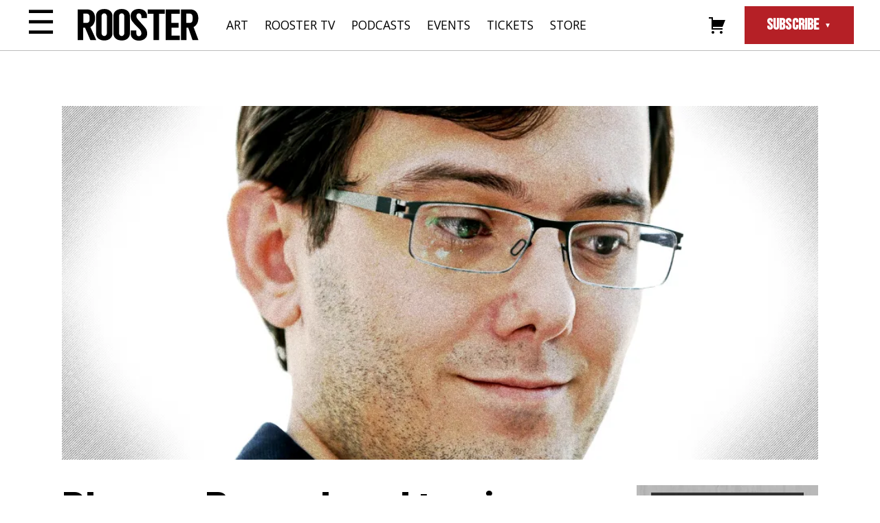

--- FILE ---
content_type: text/html; charset=UTF-8
request_url: https://therooster.com/articles/pharma-bro-ordered-give-his-precious-wu-tang-album-worth-millions/
body_size: 37575
content:
<!DOCTYPE html>
<html lang="en-US">

<head>
    <meta charset="UTF-8">
    <meta name="viewport" content="width=device-width, initial-scale=1">
    <link rel="profile" href="http://gmpg.org/xfn/11">
    <link rel="pingback" href="https://therooster.com/xmlrpc.php">
    <link rel="shortcut icon" href="/wp-content/themes/therooster/assets/images/favicon.ico" type="image/vnd.microsoft.icon">

    <!-- Favicon -->
    <!-- <link rel="apple-touch-icon" sizes="180x180" href="/apple-touch-icon.png">
    <link rel="icon" type="image/png" sizes="32x32" href="/favicon-32x32.png">
    <link rel="icon" type="image/png" sizes="16x16" href="/favicon-16x16.png">
    <link rel="manifest" href="/site.webmanifest">
    <meta name="msapplication-TileColor" content="#da532c">
    <meta name="theme-color" content="#ffffff"> -->

    <meta name='robots' content='index, follow, max-image-preview:large, max-snippet:-1, max-video-preview:-1' />
<script>window._wca = window._wca || [];</script>

	<!-- This site is optimized with the Yoast SEO plugin v20.12 - https://yoast.com/wordpress/plugins/seo/ -->
	<title>Pharma Bro ordered to give up his precious Wu-Tang album worth millions - Rooster Magazine</title>
	<link rel="canonical" href="https://therooster.com/articles/pharma-bro-ordered-give-his-precious-wu-tang-album-worth-millions/" />
	<meta property="og:locale" content="en_US" />
	<meta property="og:type" content="article" />
	<meta property="og:title" content="Pharma Bro ordered to give up his precious Wu-Tang album worth millions - Rooster Magazine" />
	<meta property="og:description" content="NEW YORK (AP) &mdash; Two unreleased, collectible rap albums may go up for auction following the criminal conviction of the albums&#039; owner, pharmaceutical company investor Martin Shkreli. Shkreli was sentenced to seven years in prison for securities fraud on Friday. He owns an unreleased Wu-Tang Clan album and claims to own an unreleased Lil Wayne [&hellip;]" />
	<meta property="og:url" content="https://therooster.com/articles/pharma-bro-ordered-give-his-precious-wu-tang-album-worth-millions/" />
	<meta property="og:site_name" content="Rooster Magazine" />
	<meta property="article:publisher" content="https://www.facebook.com/roostermagazine/" />
	<meta property="article:published_time" content="2018-03-16T17:37:11+00:00" />
	<meta property="og:image" content="https://i0.wp.com/therooster.com/wp-content/uploads/2020/05/pharma-bro-wu-tang.jpg?fit=942%2C440&ssl=1" />
	<meta property="og:image:width" content="942" />
	<meta property="og:image:height" content="440" />
	<meta property="og:image:type" content="image/jpeg" />
	<meta name="author" content="Associated Press" />
	<meta name="twitter:card" content="summary_large_image" />
	<meta name="twitter:label1" content="Written by" />
	<meta name="twitter:data1" content="Associated Press" />
	<meta name="twitter:label2" content="Est. reading time" />
	<meta name="twitter:data2" content="5 minutes" />
	<script type="application/ld+json" class="yoast-schema-graph">{"@context":"https://schema.org","@graph":[{"@type":"Article","@id":"https://therooster.com/articles/pharma-bro-ordered-give-his-precious-wu-tang-album-worth-millions/#article","isPartOf":{"@id":"https://therooster.com/articles/pharma-bro-ordered-give-his-precious-wu-tang-album-worth-millions/"},"author":{"name":"Associated Press","@id":"https://therooster.com/#/schema/person/3c9d8d2040eb34d12a3901f7733bac3c"},"headline":"Pharma Bro ordered to give up his precious Wu-Tang album worth millions","datePublished":"2018-03-16T17:37:11+00:00","dateModified":"2018-03-16T17:37:11+00:00","mainEntityOfPage":{"@id":"https://therooster.com/articles/pharma-bro-ordered-give-his-precious-wu-tang-album-worth-millions/"},"wordCount":937,"commentCount":0,"publisher":{"@id":"https://therooster.com/#organization"},"image":{"@id":"https://therooster.com/articles/pharma-bro-ordered-give-his-precious-wu-tang-album-worth-millions/#primaryimage"},"thumbnailUrl":"https://i0.wp.com/therooster.com/wp-content/uploads/2020/05/pharma-bro-wu-tang.jpg?fit=942%2C440&ssl=1","articleSection":["Music"],"inLanguage":"en-US","potentialAction":[{"@type":"CommentAction","name":"Comment","target":["https://therooster.com/articles/pharma-bro-ordered-give-his-precious-wu-tang-album-worth-millions/#respond"]}]},{"@type":"WebPage","@id":"https://therooster.com/articles/pharma-bro-ordered-give-his-precious-wu-tang-album-worth-millions/","url":"https://therooster.com/articles/pharma-bro-ordered-give-his-precious-wu-tang-album-worth-millions/","name":"Pharma Bro ordered to give up his precious Wu-Tang album worth millions - Rooster Magazine","isPartOf":{"@id":"https://therooster.com/#website"},"primaryImageOfPage":{"@id":"https://therooster.com/articles/pharma-bro-ordered-give-his-precious-wu-tang-album-worth-millions/#primaryimage"},"image":{"@id":"https://therooster.com/articles/pharma-bro-ordered-give-his-precious-wu-tang-album-worth-millions/#primaryimage"},"thumbnailUrl":"https://i0.wp.com/therooster.com/wp-content/uploads/2020/05/pharma-bro-wu-tang.jpg?fit=942%2C440&ssl=1","datePublished":"2018-03-16T17:37:11+00:00","dateModified":"2018-03-16T17:37:11+00:00","breadcrumb":{"@id":"https://therooster.com/articles/pharma-bro-ordered-give-his-precious-wu-tang-album-worth-millions/#breadcrumb"},"inLanguage":"en-US","potentialAction":[{"@type":"ReadAction","target":["https://therooster.com/articles/pharma-bro-ordered-give-his-precious-wu-tang-album-worth-millions/"]}]},{"@type":"ImageObject","inLanguage":"en-US","@id":"https://therooster.com/articles/pharma-bro-ordered-give-his-precious-wu-tang-album-worth-millions/#primaryimage","url":"https://i0.wp.com/therooster.com/wp-content/uploads/2020/05/pharma-bro-wu-tang.jpg?fit=942%2C440&ssl=1","contentUrl":"https://i0.wp.com/therooster.com/wp-content/uploads/2020/05/pharma-bro-wu-tang.jpg?fit=942%2C440&ssl=1","width":942,"height":440,"caption":"pharma bro wu tang"},{"@type":"BreadcrumbList","@id":"https://therooster.com/articles/pharma-bro-ordered-give-his-precious-wu-tang-album-worth-millions/#breadcrumb","itemListElement":[{"@type":"ListItem","position":1,"name":"Articles","item":"https://therooster.com/articles/"},{"@type":"ListItem","position":2,"name":"Pharma Bro ordered to give up his precious Wu-Tang album worth millions"}]},{"@type":"WebSite","@id":"https://therooster.com/#website","url":"https://therooster.com/","name":"Rooster Magazine","description":"","publisher":{"@id":"https://therooster.com/#organization"},"potentialAction":[{"@type":"SearchAction","target":{"@type":"EntryPoint","urlTemplate":"https://therooster.com/?s={search_term_string}"},"query-input":"required name=search_term_string"}],"inLanguage":"en-US"},{"@type":"Organization","@id":"https://therooster.com/#organization","name":"Rooster Magazine","url":"https://therooster.com/","logo":{"@type":"ImageObject","inLanguage":"en-US","@id":"https://therooster.com/#/schema/logo/image/","url":"https://therooster.com/wp-content/uploads/2023/06/logo.svg","contentUrl":"https://therooster.com/wp-content/uploads/2023/06/logo.svg","width":1,"height":1,"caption":"Rooster Magazine"},"image":{"@id":"https://therooster.com/#/schema/logo/image/"},"sameAs":["https://www.facebook.com/roostermagazine/","https://www.instagram.com/roostermag"]},{"@type":"Person","@id":"https://therooster.com/#/schema/person/3c9d8d2040eb34d12a3901f7733bac3c","name":"Associated Press","image":{"@type":"ImageObject","inLanguage":"en-US","@id":"https://therooster.com/#/schema/person/image/","url":"https://secure.gravatar.com/avatar/f8d93f2845e6de7438696ec56ac8e27929687894156e2ed9c8c459749c9acfbf?s=96&d=mm&r=g","contentUrl":"https://secure.gravatar.com/avatar/f8d93f2845e6de7438696ec56ac8e27929687894156e2ed9c8c459749c9acfbf?s=96&d=mm&r=g","caption":"Associated Press"},"url":"https://therooster.com/articles/author/associated-press/"}]}</script>
	<!-- / Yoast SEO plugin. -->


<link rel='dns-prefetch' href='//cdnjs.cloudflare.com' />
<link rel='dns-prefetch' href='//stats.wp.com' />
<link rel='dns-prefetch' href='//ajax.googleapis.com' />
<link rel='dns-prefetch' href='//www.googletagmanager.com' />
<link rel='dns-prefetch' href='//widgets.wp.com' />
<link rel='dns-prefetch' href='//s0.wp.com' />
<link rel='dns-prefetch' href='//0.gravatar.com' />
<link rel='dns-prefetch' href='//1.gravatar.com' />
<link rel='dns-prefetch' href='//2.gravatar.com' />
<link rel='preconnect' href='//i0.wp.com' />
<link rel="alternate" type="application/rss+xml" title="Rooster Magazine &raquo; Feed" href="https://therooster.com/feed/" />
<link rel="alternate" type="application/rss+xml" title="Rooster Magazine &raquo; Comments Feed" href="https://therooster.com/comments/feed/" />
<link rel="alternate" type="application/rss+xml" title="Rooster Magazine &raquo; Pharma Bro ordered to give up his precious Wu-Tang album worth millions Comments Feed" href="https://therooster.com/articles/pharma-bro-ordered-give-his-precious-wu-tang-album-worth-millions/feed/" />
<link rel="alternate" title="oEmbed (JSON)" type="application/json+oembed" href="https://therooster.com/wp-json/oembed/1.0/embed?url=https%3A%2F%2Ftherooster.com%2Farticles%2Fpharma-bro-ordered-give-his-precious-wu-tang-album-worth-millions%2F" />
<link rel="alternate" title="oEmbed (XML)" type="text/xml+oembed" href="https://therooster.com/wp-json/oembed/1.0/embed?url=https%3A%2F%2Ftherooster.com%2Farticles%2Fpharma-bro-ordered-give-his-precious-wu-tang-album-worth-millions%2F&#038;format=xml" />
<style id='wp-img-auto-sizes-contain-inline-css' type='text/css'>
img:is([sizes=auto i],[sizes^="auto," i]){contain-intrinsic-size:3000px 1500px}
/*# sourceURL=wp-img-auto-sizes-contain-inline-css */
</style>
<link rel='stylesheet' id='genericons-css' href='https://therooster.com/wp-content/plugins/menu-icons/vendor/codeinwp/icon-picker/css/types/genericons.min.css?ver=3.4' type='text/css' media='all' />
<link rel='stylesheet' id='menu-icons-extra-css' href='https://therooster.com/wp-content/plugins/menu-icons/css/extra.min.css?ver=0.13.20' type='text/css' media='all' />
<style id='wp-block-library-inline-css' type='text/css'>
:root{--wp-block-synced-color:#7a00df;--wp-block-synced-color--rgb:122,0,223;--wp-bound-block-color:var(--wp-block-synced-color);--wp-editor-canvas-background:#ddd;--wp-admin-theme-color:#007cba;--wp-admin-theme-color--rgb:0,124,186;--wp-admin-theme-color-darker-10:#006ba1;--wp-admin-theme-color-darker-10--rgb:0,107,160.5;--wp-admin-theme-color-darker-20:#005a87;--wp-admin-theme-color-darker-20--rgb:0,90,135;--wp-admin-border-width-focus:2px}@media (min-resolution:192dpi){:root{--wp-admin-border-width-focus:1.5px}}.wp-element-button{cursor:pointer}:root .has-very-light-gray-background-color{background-color:#eee}:root .has-very-dark-gray-background-color{background-color:#313131}:root .has-very-light-gray-color{color:#eee}:root .has-very-dark-gray-color{color:#313131}:root .has-vivid-green-cyan-to-vivid-cyan-blue-gradient-background{background:linear-gradient(135deg,#00d084,#0693e3)}:root .has-purple-crush-gradient-background{background:linear-gradient(135deg,#34e2e4,#4721fb 50%,#ab1dfe)}:root .has-hazy-dawn-gradient-background{background:linear-gradient(135deg,#faaca8,#dad0ec)}:root .has-subdued-olive-gradient-background{background:linear-gradient(135deg,#fafae1,#67a671)}:root .has-atomic-cream-gradient-background{background:linear-gradient(135deg,#fdd79a,#004a59)}:root .has-nightshade-gradient-background{background:linear-gradient(135deg,#330968,#31cdcf)}:root .has-midnight-gradient-background{background:linear-gradient(135deg,#020381,#2874fc)}:root{--wp--preset--font-size--normal:16px;--wp--preset--font-size--huge:42px}.has-regular-font-size{font-size:1em}.has-larger-font-size{font-size:2.625em}.has-normal-font-size{font-size:var(--wp--preset--font-size--normal)}.has-huge-font-size{font-size:var(--wp--preset--font-size--huge)}.has-text-align-center{text-align:center}.has-text-align-left{text-align:left}.has-text-align-right{text-align:right}.has-fit-text{white-space:nowrap!important}#end-resizable-editor-section{display:none}.aligncenter{clear:both}.items-justified-left{justify-content:flex-start}.items-justified-center{justify-content:center}.items-justified-right{justify-content:flex-end}.items-justified-space-between{justify-content:space-between}.screen-reader-text{border:0;clip-path:inset(50%);height:1px;margin:-1px;overflow:hidden;padding:0;position:absolute;width:1px;word-wrap:normal!important}.screen-reader-text:focus{background-color:#ddd;clip-path:none;color:#444;display:block;font-size:1em;height:auto;left:5px;line-height:normal;padding:15px 23px 14px;text-decoration:none;top:5px;width:auto;z-index:100000}html :where(.has-border-color){border-style:solid}html :where([style*=border-top-color]){border-top-style:solid}html :where([style*=border-right-color]){border-right-style:solid}html :where([style*=border-bottom-color]){border-bottom-style:solid}html :where([style*=border-left-color]){border-left-style:solid}html :where([style*=border-width]){border-style:solid}html :where([style*=border-top-width]){border-top-style:solid}html :where([style*=border-right-width]){border-right-style:solid}html :where([style*=border-bottom-width]){border-bottom-style:solid}html :where([style*=border-left-width]){border-left-style:solid}html :where(img[class*=wp-image-]){height:auto;max-width:100%}:where(figure){margin:0 0 1em}html :where(.is-position-sticky){--wp-admin--admin-bar--position-offset:var(--wp-admin--admin-bar--height,0px)}@media screen and (max-width:600px){html :where(.is-position-sticky){--wp-admin--admin-bar--position-offset:0px}}

/*# sourceURL=wp-block-library-inline-css */
</style><style id='wp-block-heading-inline-css' type='text/css'>
h1:where(.wp-block-heading).has-background,h2:where(.wp-block-heading).has-background,h3:where(.wp-block-heading).has-background,h4:where(.wp-block-heading).has-background,h5:where(.wp-block-heading).has-background,h6:where(.wp-block-heading).has-background{padding:1.25em 2.375em}h1.has-text-align-left[style*=writing-mode]:where([style*=vertical-lr]),h1.has-text-align-right[style*=writing-mode]:where([style*=vertical-rl]),h2.has-text-align-left[style*=writing-mode]:where([style*=vertical-lr]),h2.has-text-align-right[style*=writing-mode]:where([style*=vertical-rl]),h3.has-text-align-left[style*=writing-mode]:where([style*=vertical-lr]),h3.has-text-align-right[style*=writing-mode]:where([style*=vertical-rl]),h4.has-text-align-left[style*=writing-mode]:where([style*=vertical-lr]),h4.has-text-align-right[style*=writing-mode]:where([style*=vertical-rl]),h5.has-text-align-left[style*=writing-mode]:where([style*=vertical-lr]),h5.has-text-align-right[style*=writing-mode]:where([style*=vertical-rl]),h6.has-text-align-left[style*=writing-mode]:where([style*=vertical-lr]),h6.has-text-align-right[style*=writing-mode]:where([style*=vertical-rl]){rotate:180deg}
/*# sourceURL=https://therooster.com/wp-includes/blocks/heading/style.min.css */
</style>
<style id='wp-block-group-inline-css' type='text/css'>
.wp-block-group{box-sizing:border-box}:where(.wp-block-group.wp-block-group-is-layout-constrained){position:relative}
/*# sourceURL=https://therooster.com/wp-includes/blocks/group/style.min.css */
</style>
<style id='wp-block-paragraph-inline-css' type='text/css'>
.is-small-text{font-size:.875em}.is-regular-text{font-size:1em}.is-large-text{font-size:2.25em}.is-larger-text{font-size:3em}.has-drop-cap:not(:focus):first-letter{float:left;font-size:8.4em;font-style:normal;font-weight:100;line-height:.68;margin:.05em .1em 0 0;text-transform:uppercase}body.rtl .has-drop-cap:not(:focus):first-letter{float:none;margin-left:.1em}p.has-drop-cap.has-background{overflow:hidden}:root :where(p.has-background){padding:1.25em 2.375em}:where(p.has-text-color:not(.has-link-color)) a{color:inherit}p.has-text-align-left[style*="writing-mode:vertical-lr"],p.has-text-align-right[style*="writing-mode:vertical-rl"]{rotate:180deg}
/*# sourceURL=https://therooster.com/wp-includes/blocks/paragraph/style.min.css */
</style>
<style id='global-styles-inline-css' type='text/css'>
:root{--wp--preset--aspect-ratio--square: 1;--wp--preset--aspect-ratio--4-3: 4/3;--wp--preset--aspect-ratio--3-4: 3/4;--wp--preset--aspect-ratio--3-2: 3/2;--wp--preset--aspect-ratio--2-3: 2/3;--wp--preset--aspect-ratio--16-9: 16/9;--wp--preset--aspect-ratio--9-16: 9/16;--wp--preset--color--black: #000000;--wp--preset--color--cyan-bluish-gray: #abb8c3;--wp--preset--color--white: #ffffff;--wp--preset--color--pale-pink: #f78da7;--wp--preset--color--vivid-red: #cf2e2e;--wp--preset--color--luminous-vivid-orange: #ff6900;--wp--preset--color--luminous-vivid-amber: #fcb900;--wp--preset--color--light-green-cyan: #7bdcb5;--wp--preset--color--vivid-green-cyan: #00d084;--wp--preset--color--pale-cyan-blue: #8ed1fc;--wp--preset--color--vivid-cyan-blue: #0693e3;--wp--preset--color--vivid-purple: #9b51e0;--wp--preset--gradient--vivid-cyan-blue-to-vivid-purple: linear-gradient(135deg,rgb(6,147,227) 0%,rgb(155,81,224) 100%);--wp--preset--gradient--light-green-cyan-to-vivid-green-cyan: linear-gradient(135deg,rgb(122,220,180) 0%,rgb(0,208,130) 100%);--wp--preset--gradient--luminous-vivid-amber-to-luminous-vivid-orange: linear-gradient(135deg,rgb(252,185,0) 0%,rgb(255,105,0) 100%);--wp--preset--gradient--luminous-vivid-orange-to-vivid-red: linear-gradient(135deg,rgb(255,105,0) 0%,rgb(207,46,46) 100%);--wp--preset--gradient--very-light-gray-to-cyan-bluish-gray: linear-gradient(135deg,rgb(238,238,238) 0%,rgb(169,184,195) 100%);--wp--preset--gradient--cool-to-warm-spectrum: linear-gradient(135deg,rgb(74,234,220) 0%,rgb(151,120,209) 20%,rgb(207,42,186) 40%,rgb(238,44,130) 60%,rgb(251,105,98) 80%,rgb(254,248,76) 100%);--wp--preset--gradient--blush-light-purple: linear-gradient(135deg,rgb(255,206,236) 0%,rgb(152,150,240) 100%);--wp--preset--gradient--blush-bordeaux: linear-gradient(135deg,rgb(254,205,165) 0%,rgb(254,45,45) 50%,rgb(107,0,62) 100%);--wp--preset--gradient--luminous-dusk: linear-gradient(135deg,rgb(255,203,112) 0%,rgb(199,81,192) 50%,rgb(65,88,208) 100%);--wp--preset--gradient--pale-ocean: linear-gradient(135deg,rgb(255,245,203) 0%,rgb(182,227,212) 50%,rgb(51,167,181) 100%);--wp--preset--gradient--electric-grass: linear-gradient(135deg,rgb(202,248,128) 0%,rgb(113,206,126) 100%);--wp--preset--gradient--midnight: linear-gradient(135deg,rgb(2,3,129) 0%,rgb(40,116,252) 100%);--wp--preset--font-size--small: 13px;--wp--preset--font-size--medium: 20px;--wp--preset--font-size--large: 36px;--wp--preset--font-size--x-large: 42px;--wp--preset--spacing--20: 0.44rem;--wp--preset--spacing--30: 0.67rem;--wp--preset--spacing--40: 1rem;--wp--preset--spacing--50: 1.5rem;--wp--preset--spacing--60: 2.25rem;--wp--preset--spacing--70: 3.38rem;--wp--preset--spacing--80: 5.06rem;--wp--preset--shadow--natural: 6px 6px 9px rgba(0, 0, 0, 0.2);--wp--preset--shadow--deep: 12px 12px 50px rgba(0, 0, 0, 0.4);--wp--preset--shadow--sharp: 6px 6px 0px rgba(0, 0, 0, 0.2);--wp--preset--shadow--outlined: 6px 6px 0px -3px rgb(255, 255, 255), 6px 6px rgb(0, 0, 0);--wp--preset--shadow--crisp: 6px 6px 0px rgb(0, 0, 0);}:where(.is-layout-flex){gap: 0.5em;}:where(.is-layout-grid){gap: 0.5em;}body .is-layout-flex{display: flex;}.is-layout-flex{flex-wrap: wrap;align-items: center;}.is-layout-flex > :is(*, div){margin: 0;}body .is-layout-grid{display: grid;}.is-layout-grid > :is(*, div){margin: 0;}:where(.wp-block-columns.is-layout-flex){gap: 2em;}:where(.wp-block-columns.is-layout-grid){gap: 2em;}:where(.wp-block-post-template.is-layout-flex){gap: 1.25em;}:where(.wp-block-post-template.is-layout-grid){gap: 1.25em;}.has-black-color{color: var(--wp--preset--color--black) !important;}.has-cyan-bluish-gray-color{color: var(--wp--preset--color--cyan-bluish-gray) !important;}.has-white-color{color: var(--wp--preset--color--white) !important;}.has-pale-pink-color{color: var(--wp--preset--color--pale-pink) !important;}.has-vivid-red-color{color: var(--wp--preset--color--vivid-red) !important;}.has-luminous-vivid-orange-color{color: var(--wp--preset--color--luminous-vivid-orange) !important;}.has-luminous-vivid-amber-color{color: var(--wp--preset--color--luminous-vivid-amber) !important;}.has-light-green-cyan-color{color: var(--wp--preset--color--light-green-cyan) !important;}.has-vivid-green-cyan-color{color: var(--wp--preset--color--vivid-green-cyan) !important;}.has-pale-cyan-blue-color{color: var(--wp--preset--color--pale-cyan-blue) !important;}.has-vivid-cyan-blue-color{color: var(--wp--preset--color--vivid-cyan-blue) !important;}.has-vivid-purple-color{color: var(--wp--preset--color--vivid-purple) !important;}.has-black-background-color{background-color: var(--wp--preset--color--black) !important;}.has-cyan-bluish-gray-background-color{background-color: var(--wp--preset--color--cyan-bluish-gray) !important;}.has-white-background-color{background-color: var(--wp--preset--color--white) !important;}.has-pale-pink-background-color{background-color: var(--wp--preset--color--pale-pink) !important;}.has-vivid-red-background-color{background-color: var(--wp--preset--color--vivid-red) !important;}.has-luminous-vivid-orange-background-color{background-color: var(--wp--preset--color--luminous-vivid-orange) !important;}.has-luminous-vivid-amber-background-color{background-color: var(--wp--preset--color--luminous-vivid-amber) !important;}.has-light-green-cyan-background-color{background-color: var(--wp--preset--color--light-green-cyan) !important;}.has-vivid-green-cyan-background-color{background-color: var(--wp--preset--color--vivid-green-cyan) !important;}.has-pale-cyan-blue-background-color{background-color: var(--wp--preset--color--pale-cyan-blue) !important;}.has-vivid-cyan-blue-background-color{background-color: var(--wp--preset--color--vivid-cyan-blue) !important;}.has-vivid-purple-background-color{background-color: var(--wp--preset--color--vivid-purple) !important;}.has-black-border-color{border-color: var(--wp--preset--color--black) !important;}.has-cyan-bluish-gray-border-color{border-color: var(--wp--preset--color--cyan-bluish-gray) !important;}.has-white-border-color{border-color: var(--wp--preset--color--white) !important;}.has-pale-pink-border-color{border-color: var(--wp--preset--color--pale-pink) !important;}.has-vivid-red-border-color{border-color: var(--wp--preset--color--vivid-red) !important;}.has-luminous-vivid-orange-border-color{border-color: var(--wp--preset--color--luminous-vivid-orange) !important;}.has-luminous-vivid-amber-border-color{border-color: var(--wp--preset--color--luminous-vivid-amber) !important;}.has-light-green-cyan-border-color{border-color: var(--wp--preset--color--light-green-cyan) !important;}.has-vivid-green-cyan-border-color{border-color: var(--wp--preset--color--vivid-green-cyan) !important;}.has-pale-cyan-blue-border-color{border-color: var(--wp--preset--color--pale-cyan-blue) !important;}.has-vivid-cyan-blue-border-color{border-color: var(--wp--preset--color--vivid-cyan-blue) !important;}.has-vivid-purple-border-color{border-color: var(--wp--preset--color--vivid-purple) !important;}.has-vivid-cyan-blue-to-vivid-purple-gradient-background{background: var(--wp--preset--gradient--vivid-cyan-blue-to-vivid-purple) !important;}.has-light-green-cyan-to-vivid-green-cyan-gradient-background{background: var(--wp--preset--gradient--light-green-cyan-to-vivid-green-cyan) !important;}.has-luminous-vivid-amber-to-luminous-vivid-orange-gradient-background{background: var(--wp--preset--gradient--luminous-vivid-amber-to-luminous-vivid-orange) !important;}.has-luminous-vivid-orange-to-vivid-red-gradient-background{background: var(--wp--preset--gradient--luminous-vivid-orange-to-vivid-red) !important;}.has-very-light-gray-to-cyan-bluish-gray-gradient-background{background: var(--wp--preset--gradient--very-light-gray-to-cyan-bluish-gray) !important;}.has-cool-to-warm-spectrum-gradient-background{background: var(--wp--preset--gradient--cool-to-warm-spectrum) !important;}.has-blush-light-purple-gradient-background{background: var(--wp--preset--gradient--blush-light-purple) !important;}.has-blush-bordeaux-gradient-background{background: var(--wp--preset--gradient--blush-bordeaux) !important;}.has-luminous-dusk-gradient-background{background: var(--wp--preset--gradient--luminous-dusk) !important;}.has-pale-ocean-gradient-background{background: var(--wp--preset--gradient--pale-ocean) !important;}.has-electric-grass-gradient-background{background: var(--wp--preset--gradient--electric-grass) !important;}.has-midnight-gradient-background{background: var(--wp--preset--gradient--midnight) !important;}.has-small-font-size{font-size: var(--wp--preset--font-size--small) !important;}.has-medium-font-size{font-size: var(--wp--preset--font-size--medium) !important;}.has-large-font-size{font-size: var(--wp--preset--font-size--large) !important;}.has-x-large-font-size{font-size: var(--wp--preset--font-size--x-large) !important;}
/*# sourceURL=global-styles-inline-css */
</style>

<style id='classic-theme-styles-inline-css' type='text/css'>
/*! This file is auto-generated */
.wp-block-button__link{color:#fff;background-color:#32373c;border-radius:9999px;box-shadow:none;text-decoration:none;padding:calc(.667em + 2px) calc(1.333em + 2px);font-size:1.125em}.wp-block-file__button{background:#32373c;color:#fff;text-decoration:none}
/*# sourceURL=/wp-includes/css/classic-themes.min.css */
</style>
<link rel='stylesheet' id='woocommerce-layout-css' href='https://therooster.com/wp-content/plugins/woocommerce/assets/css/woocommerce-layout.css?ver=10.4.3' type='text/css' media='all' />
<style id='woocommerce-layout-inline-css' type='text/css'>

	.infinite-scroll .woocommerce-pagination {
		display: none;
	}
/*# sourceURL=woocommerce-layout-inline-css */
</style>
<link rel='stylesheet' id='woocommerce-smallscreen-css' href='https://therooster.com/wp-content/plugins/woocommerce/assets/css/woocommerce-smallscreen.css?ver=10.4.3' type='text/css' media='only screen and (max-width: 768px)' />
<link rel='stylesheet' id='woocommerce-general-css' href='https://therooster.com/wp-content/plugins/woocommerce/assets/css/woocommerce.css?ver=10.4.3' type='text/css' media='all' />
<style id='woocommerce-inline-inline-css' type='text/css'>
.woocommerce form .form-row .required { visibility: visible; }
/*# sourceURL=woocommerce-inline-inline-css */
</style>
<link rel='stylesheet' id='wp-pagenavi-css' href='https://therooster.com/wp-content/plugins/wp-pagenavi/pagenavi-css.css?ver=2.70' type='text/css' media='all' />
<link rel='stylesheet' id='wp_theme-style-css' href='https://therooster.com/wp-content/themes/therooster/style.css?ver=1698865759' type='text/css' media='all' />
<link rel='stylesheet' id='wp_theme-integral-css' href='https://therooster.com/wp-content/themes/therooster/assets/fonts/integral/stylesheet.css?ver=6.9' type='text/css' media='all' />
<link rel='stylesheet' id='wp_theme-genericons-css' href='https://therooster.com/wp-content/themes/therooster/assets/fonts/genericons/genericons.css?ver=6.9' type='text/css' media='all' />
<link rel='stylesheet' id='wp_theme-slick-css-css' href='//cdnjs.cloudflare.com/ajax/libs/slick-carousel/1.9.0/slick.min.css?ver=6.9' type='text/css' media='all' />
<link rel='stylesheet' id='jetpack_likes-css' href='https://therooster.com/wp-content/plugins/jetpack/modules/likes/style.css?ver=15.4' type='text/css' media='all' />
<link rel='stylesheet' id='sharedaddy-css' href='https://therooster.com/wp-content/plugins/jetpack/modules/sharedaddy/sharing.css?ver=15.4' type='text/css' media='all' />
<link rel='stylesheet' id='social-logos-css' href='https://therooster.com/wp-content/plugins/jetpack/_inc/social-logos/social-logos.min.css?ver=15.4' type='text/css' media='all' />
<script type="text/javascript" src="//ajax.googleapis.com/ajax/libs/jquery/3.5.1/jquery.min.js?ver=3.5.1" id="jquery-js"></script>
<script type="text/javascript" src="https://therooster.com/wp-content/plugins/woocommerce/assets/js/jquery-blockui/jquery.blockUI.min.js?ver=2.7.0-wc.10.4.3" id="wc-jquery-blockui-js" defer="defer" data-wp-strategy="defer"></script>
<script type="text/javascript" id="wc-add-to-cart-js-extra">
/* <![CDATA[ */
var wc_add_to_cart_params = {"ajax_url":"/wp-admin/admin-ajax.php","wc_ajax_url":"/?wc-ajax=%%endpoint%%","i18n_view_cart":"View cart","cart_url":"https://therooster.com/cart/","is_cart":"","cart_redirect_after_add":"no"};
//# sourceURL=wc-add-to-cart-js-extra
/* ]]> */
</script>
<script type="text/javascript" src="https://therooster.com/wp-content/plugins/woocommerce/assets/js/frontend/add-to-cart.min.js?ver=10.4.3" id="wc-add-to-cart-js" defer="defer" data-wp-strategy="defer"></script>
<script type="text/javascript" src="https://therooster.com/wp-content/plugins/woocommerce/assets/js/js-cookie/js.cookie.min.js?ver=2.1.4-wc.10.4.3" id="wc-js-cookie-js" defer="defer" data-wp-strategy="defer"></script>
<script type="text/javascript" id="woocommerce-js-extra">
/* <![CDATA[ */
var woocommerce_params = {"ajax_url":"/wp-admin/admin-ajax.php","wc_ajax_url":"/?wc-ajax=%%endpoint%%","i18n_password_show":"Show password","i18n_password_hide":"Hide password"};
//# sourceURL=woocommerce-js-extra
/* ]]> */
</script>
<script type="text/javascript" src="https://therooster.com/wp-content/plugins/woocommerce/assets/js/frontend/woocommerce.min.js?ver=10.4.3" id="woocommerce-js" defer="defer" data-wp-strategy="defer"></script>
<script type="text/javascript" src="https://therooster.com/wp-content/themes/therooster/assets/js/scripts-min.js?ver=1.0" id="wp_theme-scripts-js"></script>
<script type="text/javascript" src="//cdnjs.cloudflare.com/ajax/libs/slick-carousel/1.8.1/slick.min.js?ver=6.9" id="wp_theme-slick-js-js"></script>
<script type="text/javascript" src="https://stats.wp.com/s-202605.js" id="woocommerce-analytics-js" defer="defer" data-wp-strategy="defer"></script>

<!-- Google tag (gtag.js) snippet added by Site Kit -->
<!-- Google Analytics snippet added by Site Kit -->
<script type="text/javascript" src="https://www.googletagmanager.com/gtag/js?id=GT-TWZ2NDF8" id="google_gtagjs-js" async></script>
<script type="text/javascript" id="google_gtagjs-js-after">
/* <![CDATA[ */
window.dataLayer = window.dataLayer || [];function gtag(){dataLayer.push(arguments);}
gtag("set","linker",{"domains":["therooster.com"]});
gtag("js", new Date());
gtag("set", "developer_id.dZTNiMT", true);
gtag("config", "GT-TWZ2NDF8");
//# sourceURL=google_gtagjs-js-after
/* ]]> */
</script>
<link rel="https://api.w.org/" href="https://therooster.com/wp-json/" /><link rel="alternate" title="JSON" type="application/json" href="https://therooster.com/wp-json/wp/v2/posts/41186" /><link rel="EditURI" type="application/rsd+xml" title="RSD" href="https://therooster.com/xmlrpc.php?rsd" />
<meta name="generator" content="WordPress 6.9" />
<meta name="generator" content="WooCommerce 10.4.3" />
<link rel='shortlink' href='https://therooster.com/?p=41186' />

<!-- This site is using AdRotate v5.17.2 to display their advertisements - https://ajdg.solutions/ -->
<!-- AdRotate CSS -->
<style type="text/css" media="screen">
	.g { margin:0px; padding:0px; overflow:hidden; line-height:1; zoom:1; }
	.g img { height:auto; }
	.g-col { position:relative; float:left; }
	.g-col:first-child { margin-left: 0; }
	.g-col:last-child { margin-right: 0; }
	.g-1 { margin:0px;  width:100%; max-width:300px; height:100%; max-height:700px; }
	@media only screen and (max-width: 480px) {
		.g-col, .g-dyn, .g-single { width:100%; margin-left:0; margin-right:0; }
	}
</style>
<!-- /AdRotate CSS -->

<meta name="generator" content="Site Kit by Google 1.170.0" />	<style>img#wpstats{display:none}</style>
			<noscript><style>.woocommerce-product-gallery{ opacity: 1 !important; }</style></noscript>
	<link rel='stylesheet' id='wc-stripe-blocks-checkout-style-css' href='https://therooster.com/wp-content/plugins/woocommerce-gateway-stripe/build/upe-blocks.css?ver=5149cca93b0373758856' type='text/css' media='all' />
<link rel='stylesheet' id='wc-blocks-style-css' href='https://therooster.com/wp-content/plugins/woocommerce/assets/client/blocks/wc-blocks.css?ver=wc-10.4.3' type='text/css' media='all' />
<link rel='stylesheet' id='dashicons-css' href='https://therooster.com/wp-includes/css/dashicons.min.css?ver=6.9' type='text/css' media='all' />
<link rel='stylesheet' id='nf-display-css' href='https://therooster.com/wp-content/plugins/ninja-forms/assets/css/display-opinions-light.css?ver=6.9' type='text/css' media='all' />
<link rel='stylesheet' id='nf-font-awesome-css' href='https://therooster.com/wp-content/plugins/ninja-forms/assets/css/font-awesome.min.css?ver=6.9' type='text/css' media='all' />
</head>

<body class="wp-singular post-template-default single single-post postid-41186 single-format-standard wp-theme-therooster theme-therooster woocommerce-no-js">

    <header id="site-header">

        <!-- Utility Menu -->
        <input id="utility-menu-toggle" type="checkbox" />
        <label class='utility-menu-button-container' for="utility-menu-toggle">
            <div class="utility-menu-button">☰</div>
        </label>

        <div class="utility-menu">
            <div class="utility-menu-icon">
                <a class="utility-menu-close">✕</a>
                <svg xmlns="http://www.w3.org/2000/svg" xmlns:xlink="http://www.w3.org/1999/xlink" width="29.578" height="32.011" viewBox="0 0 29.578 32.011"><defs><style>.a{fill:none;}.b{clip-path:url(#a);}</style><clipPath id="a"><rect class="a" width="29.578" height="32.011"/></clipPath></defs><g class="b"><path d="M153.534,118.124a6.583,6.583,0,0,0-.6-7.823l-.007-.013.01-.005a1.01,1.01,0,0,0,.652-1.494,3.272,3.272,0,0,1-.234-1.053,1.236,1.236,0,0,0,.608-.114,1.173,1.173,0,0,0,.553-.157,1.562,1.562,0,0,0-1.178-.762,1.946,1.946,0,0,0,.39-1.449,2.383,2.383,0,0,1,.765-1.791,6.392,6.392,0,0,1-1.751.845s-.724.04-.624-1.247c0,0-.221,1.227-.5,1.247,0,0-1,.393-1.429-1.308,0,0,.151,1.52-.644,1.429,0,0-.624.02-.926-.986,0,0,.383,1.348-.08,1.509,0,0-.262.222-1.006-.382a1.512,1.512,0,0,0,.845,1.253,1.154,1.154,0,0,0,.795.06s.338.015.023.347a.405.405,0,0,1-.029.03l-.579.451a10.477,10.477,0,0,0-3.014,5.415c-.294,2.019-2.576,3.19-2.576,3.19-4.1,2.75-4.712-2.312-4.712-2.312-.878-6.995-2.692-6.088-2.692-6.088-.323.146-.469,0-.469,0C129.01,102.5,125,108.7,125,108.7a21.674,21.674,0,0,1,3.892-1.962c.762,0,.469.235.469.235-4.683,2.692-2.02,7.609-2.02,7.609-.614-5.619,2.9-6.322,2.9-6.322,1.024-.088.643.439.643.439a9.575,9.575,0,0,0-1.4,2.282c-2.634,7.082-.117,11.415-.117,11.415-.011-.024-.02-.047-.03-.071a4.789,4.789,0,0,1-.058-2.592c.088-.849.7-.674.7-.674v1l.235.117a4.356,4.356,0,0,0,.233,4.332,4.81,4.81,0,0,1,.059-2.488c.008-.028.015-.055.023-.08.228-.768.475-.33.475-.33-.644,1.844.38,2.6.38,2.6a1.224,1.224,0,0,1,.088-1.112c.293-.643.966.293.966.293.175.35.906.087.906.087-.116-.468.264-.439.264-.439l.352.732c0-.468.673-1,.673-1a3.039,3.039,0,0,1,.438,1.639h.44l.059-.264c0-.292.379-.438.379-.438l.073.007.1.647c.242.681,1.433,1.2,1.433,1.2a1.8,1.8,0,0,1-.023-1.1c.263-.615.439-.4.439-.4a1.663,1.663,0,0,0,1.536,1.119c-.087.9,1.465,1.88,1.465,1.88l-.047,1.347a5.471,5.471,0,0,0,.4,1.694,1.881,1.881,0,0,1,.317,1.9,2.253,2.253,0,0,0-.856.637l-.044.132c-.417-.066-.68.461-.68.461a1.6,1.6,0,0,1,.878-.066h.219c.2-.066.878-.308.878-.308.5.008.64-.117.64-.117a3.2,3.2,0,0,0,1.258.495.581.581,0,0,0,.322-.027h.171l-.189.108a.632.632,0,0,0-.037.6c.293-.293.5-.2.5-.2l.175.088a.815.815,0,0,1,.731-.264.238.238,0,0,1,.123.056,8.252,8.252,0,0,1,.873,1.057,2.7,2.7,0,0,1,.848.351,1.87,1.87,0,0,0-.292-.526l.051-.032.019-.077a.52.52,0,0,0-.075-.2,1.689,1.689,0,0,0-.492-.531l-.012-.009.014,0a5.225,5.225,0,0,0,1.782.233c.263-.234,1.2-.147,1.2-.147a1.657,1.657,0,0,0-1.142-.38l-.007-.079-.028-.063-.072-.038c-1.713-.08-1.882-.7-1.882-.7a3.341,3.341,0,0,1-.983-2.471c-.007-.1.1-.141.1-.141l.078-.093.047-.109a.481.481,0,0,0,.014-.226,7.239,7.239,0,0,1,1.034-2.755,3.707,3.707,0,0,0,.936-2.166,54.637,54.637,0,0,0,5.794-6.38m-10.213,13.608c-.043-.025-.3-.183-.3-.183a2.654,2.654,0,0,1-.152-.693,22.754,22.754,0,0,1,.058-2.4l.28-.251.541,1.506c-.07,1.21.522,1.057.522,1.057l.387,1.088,0,.012a1.069,1.069,0,0,1-.326-.128l-.159-.007a.833.833,0,0,1-.459.07,1.856,1.856,0,0,1-.265-.057Zm1.609,1.005a.454.454,0,0,0-.156.078l-.28.369c.029-.071-.06-.06-.055-.105a.636.636,0,0,0-.257-.408c-.276-.126-.381-.166-.61-.269l.409-.059a3.38,3.38,0,0,0,.414-.205l.057-.151c.006-.086.132-.037.211-.078l.011.008.261.8,0,.015Z" transform="translate(-125 -103)"/></g></svg>
            </div>

            <form action="/" method="get">
                <label for="search">Search in https://therooster.com/</label>
                <input type="text" name="s" id="search" placeholder="Search..." value="" />
                <input type="image" alt="Search" src="https://therooster.com/wp-content/themes/therooster/assets/images/icon-search.svg" />
            </form>
            <div class="menu-category-menu-container"><ul id="menu-category-menu" class="menu"><li id="menu-item-65100" class="menu-item menu-item-type-taxonomy menu-item-object-category menu-item-65100"><a href="https://therooster.com/articles/category/art/">Art Talk</a></li>
<li id="menu-item-65104" class="menu-item menu-item-type-taxonomy menu-item-object-category menu-item-65104"><a href="https://therooster.com/articles/category/music/news/">News</a></li>
<li id="menu-item-65103" class="menu-item menu-item-type-taxonomy menu-item-object-category current-post-ancestor current-menu-parent current-post-parent menu-item-65103"><a href="https://therooster.com/articles/category/music/">Music</a></li>
<li id="menu-item-65101" class="menu-item menu-item-type-taxonomy menu-item-object-category menu-item-65101"><a href="https://therooster.com/articles/category/blind-dates/">Blind Dates</a></li>
<li id="menu-item-65105" class="menu-item menu-item-type-taxonomy menu-item-object-category menu-item-65105"><a href="https://therooster.com/articles/category/music/shows/">Shows</a></li>
<li id="menu-item-65106" class="menu-item menu-item-type-taxonomy menu-item-object-category menu-item-65106"><a href="https://therooster.com/articles/category/podcast/">Podcasts</a></li>
<li id="menu-item-65107" class="menu-item menu-item-type-taxonomy menu-item-object-category menu-item-65107"><a href="https://therooster.com/articles/category/vices/booze/reviews/">Product Reviews</a></li>
<li id="menu-item-65102" class="menu-item menu-item-type-taxonomy menu-item-object-category menu-item-65102"><a href="https://therooster.com/articles/category/events/">Events</a></li>
</ul></div><div class="menu-utility-menu-container"><ul id="menu-utility-menu" class="menu"><li id="menu-item-65151" class="menu-item menu-item-type-post_type menu-item-object-page menu-item-65151"><a href="https://therooster.com/store/">Store</a></li>
<li id="menu-item-68594" class="menu-item menu-item-type-post_type menu-item-object-page menu-item-68594"><a href="https://therooster.com/tickets/">Tickets</a></li>
<li id="menu-item-65021" class="menu-item menu-item-type-post_type menu-item-object-page menu-item-65021"><a href="https://therooster.com/about/">About</a></li>
<li id="menu-item-65156" class="menu-item menu-item-type-post_type menu-item-object-page menu-item-65156"><a href="https://therooster.com/about/contact/">Contact</a></li>
<li id="menu-item-65177" class="menu-item menu-item-type-post_type menu-item-object-page menu-item-65177"><a href="https://therooster.com/about/careers/">Careers</a></li>
<li id="menu-item-65193" class="menu-item menu-item-type-post_type menu-item-object-page menu-item-65193"><a href="https://therooster.com/about/media-kit/">Media Kit</a></li>
<li id="menu-item-65161" class="menu-item menu-item-type-post_type menu-item-object-page menu-item-65161"><a href="https://therooster.com/about/terms-and-conditions/">Terms</a></li>
</ul></div><div class="menu-external-sites-container"><ul id="menu-external-sites" class="menu"><li id="menu-item-65032" class="menu-item menu-item-type-custom menu-item-object-custom menu-item-65032"><a target="_blank" href="https://thcclassic.com/">THC Classic</a></li>
<li id="menu-item-65033" class="menu-item menu-item-type-custom menu-item-object-custom menu-item-65033"><a target="_blank" href="https://therooster.com/articles/710-showdown-winners-colorados-best-concentrates-2022">710 Showdown</a></li>
</ul></div><div class="menu-social-menu-container"><ul id="menu-social-menu" class="menu"><li id="menu-item-65036" class="menu-item menu-item-type-custom menu-item-object-custom menu-item-65036"><a target="_blank" href="https://facebook.com"><i class="_mi genericon genericon-facebook" aria-hidden="true"></i><span class="visuallyhidden">Facebook</span></a></li>
<li id="menu-item-65035" class="menu-item menu-item-type-custom menu-item-object-custom menu-item-65035"><a target="_blank" href="https://instagram.com"><i class="_mi genericon genericon-instagram" aria-hidden="true"></i><span class="visuallyhidden">Instagram</span></a></li>
<li id="menu-item-65034" class="menu-item menu-item-type-custom menu-item-object-custom menu-item-65034"><a target="_blank" href="https://twitter.com"><i class="_mi genericon genericon-twitter" aria-hidden="true"></i><span class="visuallyhidden">Twitter</span></a></li>
<li id="menu-item-65037" class="menu-item menu-item-type-custom menu-item-object-custom menu-item-65037"><a target="_blank" href="https://youtube.com"><i class="_mi genericon genericon-youtube" aria-hidden="true"></i><span class="visuallyhidden">YouTube</span></a></li>
</ul></div>        </div>

        <!-- Logo -->
        <a id="logo" href="/"><img src="https://therooster.com/wp-content/uploads/2023/06/logo.svg" alt=""></a>
        <!-- Main Menu -->
        <div class="menu-header-menu-container"><ul id="menu-header-menu" class="menu"><li id="menu-item-47383" class="menu-item menu-item-type-taxonomy menu-item-object-category menu-item-47383"><a href="https://therooster.com/articles/category/art/">Art</a></li>
<li id="menu-item-67643" class="menu-item menu-item-type-taxonomy menu-item-object-category menu-item-67643"><a href="https://therooster.com/articles/category/rooster-tv/">Rooster TV</a></li>
<li id="menu-item-65090" class="menu-item menu-item-type-taxonomy menu-item-object-category menu-item-65090"><a href="https://therooster.com/articles/category/podcast/">Podcasts</a></li>
<li id="menu-item-65089" class="menu-item menu-item-type-taxonomy menu-item-object-category menu-item-65089"><a href="https://therooster.com/articles/category/events/">Events</a></li>
<li id="menu-item-67642" class="menu-item menu-item-type-post_type menu-item-object-page menu-item-67642"><a href="https://therooster.com/tickets/">Tickets</a></li>
<li id="menu-item-65128" class="menu-item menu-item-type-post_type menu-item-object-page menu-item-65128"><a href="https://therooster.com/store/">Store</a></li>
<li id="menu-item-65143" class="menu-item menu-item-type-post_type menu-item-object-page menu-item-65143"><a href="https://therooster.com/cart/"><i class="_mi genericon genericon-cart" aria-hidden="true"></i><span class="visuallyhidden">Cart</span></a></li>
<li id="menu-item-65108" class="button menu-item menu-item-type-custom menu-item-object-custom menu-item-has-children menu-item-65108"><a href="/product/rooster-magazine-subscription/">Subscribe</a>
<ul class="sub-menu">
	<li id="menu-item-65714" class="menu-item menu-item-type-post_type menu-item-object-product menu-item-65714"><a href="https://therooster.com/product/rooster-magazine-subscription-1/">Magazine</a></li>
	<li id="menu-item-65718" class="menu-item menu-item-type-post_type menu-item-object-page menu-item-65718"><a href="https://therooster.com/newsletter-signup/">Newsletter</a></li>
</ul>
</li>
</ul></div>

        <!-- Mobile Menu -->
        <input id="menu-toggle" type="checkbox" />
        <label class='menu-button-container' for="menu-toggle">
            <div class="menu-button">☰</div>
        </label>

        <div class="mobile-menu">
            <div class="mobile-menu-icon">
                <a class="mobile-menu-close">✕</a>
                <svg xmlns="http://www.w3.org/2000/svg" xmlns:xlink="http://www.w3.org/1999/xlink" width="29.578" height="32.011" viewBox="0 0 29.578 32.011"><defs><style>.a{fill:none;}.b{clip-path:url(#a);}</style><clipPath id="a"><rect class="a" width="29.578" height="32.011"/></clipPath></defs><g class="b"><path d="M153.534,118.124a6.583,6.583,0,0,0-.6-7.823l-.007-.013.01-.005a1.01,1.01,0,0,0,.652-1.494,3.272,3.272,0,0,1-.234-1.053,1.236,1.236,0,0,0,.608-.114,1.173,1.173,0,0,0,.553-.157,1.562,1.562,0,0,0-1.178-.762,1.946,1.946,0,0,0,.39-1.449,2.383,2.383,0,0,1,.765-1.791,6.392,6.392,0,0,1-1.751.845s-.724.04-.624-1.247c0,0-.221,1.227-.5,1.247,0,0-1,.393-1.429-1.308,0,0,.151,1.52-.644,1.429,0,0-.624.02-.926-.986,0,0,.383,1.348-.08,1.509,0,0-.262.222-1.006-.382a1.512,1.512,0,0,0,.845,1.253,1.154,1.154,0,0,0,.795.06s.338.015.023.347a.405.405,0,0,1-.029.03l-.579.451a10.477,10.477,0,0,0-3.014,5.415c-.294,2.019-2.576,3.19-2.576,3.19-4.1,2.75-4.712-2.312-4.712-2.312-.878-6.995-2.692-6.088-2.692-6.088-.323.146-.469,0-.469,0C129.01,102.5,125,108.7,125,108.7a21.674,21.674,0,0,1,3.892-1.962c.762,0,.469.235.469.235-4.683,2.692-2.02,7.609-2.02,7.609-.614-5.619,2.9-6.322,2.9-6.322,1.024-.088.643.439.643.439a9.575,9.575,0,0,0-1.4,2.282c-2.634,7.082-.117,11.415-.117,11.415-.011-.024-.02-.047-.03-.071a4.789,4.789,0,0,1-.058-2.592c.088-.849.7-.674.7-.674v1l.235.117a4.356,4.356,0,0,0,.233,4.332,4.81,4.81,0,0,1,.059-2.488c.008-.028.015-.055.023-.08.228-.768.475-.33.475-.33-.644,1.844.38,2.6.38,2.6a1.224,1.224,0,0,1,.088-1.112c.293-.643.966.293.966.293.175.35.906.087.906.087-.116-.468.264-.439.264-.439l.352.732c0-.468.673-1,.673-1a3.039,3.039,0,0,1,.438,1.639h.44l.059-.264c0-.292.379-.438.379-.438l.073.007.1.647c.242.681,1.433,1.2,1.433,1.2a1.8,1.8,0,0,1-.023-1.1c.263-.615.439-.4.439-.4a1.663,1.663,0,0,0,1.536,1.119c-.087.9,1.465,1.88,1.465,1.88l-.047,1.347a5.471,5.471,0,0,0,.4,1.694,1.881,1.881,0,0,1,.317,1.9,2.253,2.253,0,0,0-.856.637l-.044.132c-.417-.066-.68.461-.68.461a1.6,1.6,0,0,1,.878-.066h.219c.2-.066.878-.308.878-.308.5.008.64-.117.64-.117a3.2,3.2,0,0,0,1.258.495.581.581,0,0,0,.322-.027h.171l-.189.108a.632.632,0,0,0-.037.6c.293-.293.5-.2.5-.2l.175.088a.815.815,0,0,1,.731-.264.238.238,0,0,1,.123.056,8.252,8.252,0,0,1,.873,1.057,2.7,2.7,0,0,1,.848.351,1.87,1.87,0,0,0-.292-.526l.051-.032.019-.077a.52.52,0,0,0-.075-.2,1.689,1.689,0,0,0-.492-.531l-.012-.009.014,0a5.225,5.225,0,0,0,1.782.233c.263-.234,1.2-.147,1.2-.147a1.657,1.657,0,0,0-1.142-.38l-.007-.079-.028-.063-.072-.038c-1.713-.08-1.882-.7-1.882-.7a3.341,3.341,0,0,1-.983-2.471c-.007-.1.1-.141.1-.141l.078-.093.047-.109a.481.481,0,0,0,.014-.226,7.239,7.239,0,0,1,1.034-2.755,3.707,3.707,0,0,0,.936-2.166,54.637,54.637,0,0,0,5.794-6.38m-10.213,13.608c-.043-.025-.3-.183-.3-.183a2.654,2.654,0,0,1-.152-.693,22.754,22.754,0,0,1,.058-2.4l.28-.251.541,1.506c-.07,1.21.522,1.057.522,1.057l.387,1.088,0,.012a1.069,1.069,0,0,1-.326-.128l-.159-.007a.833.833,0,0,1-.459.07,1.856,1.856,0,0,1-.265-.057Zm1.609,1.005a.454.454,0,0,0-.156.078l-.28.369c.029-.071-.06-.06-.055-.105a.636.636,0,0,0-.257-.408c-.276-.126-.381-.166-.61-.269l.409-.059a3.38,3.38,0,0,0,.414-.205l.057-.151c.006-.086.132-.037.211-.078l.011.008.261.8,0,.015Z" transform="translate(-125 -103)"/></g></svg>
            </div>

            <form action="/" method="get">
                <label for="search">Search in https://therooster.com/</label>
                <input type="text" name="s" id="search" placeholder="Search..." value="" />
                <input type="image" alt="Search" src="https://therooster.com/wp-content/themes/therooster/assets/images/icon-search.svg" />
            </form>
            <div class="menu-category-menu-container"><ul id="menu-category-menu-1" class="menu"><li class="menu-item menu-item-type-taxonomy menu-item-object-category menu-item-65100"><a href="https://therooster.com/articles/category/art/">Art Talk</a></li>
<li class="menu-item menu-item-type-taxonomy menu-item-object-category menu-item-65104"><a href="https://therooster.com/articles/category/music/news/">News</a></li>
<li class="menu-item menu-item-type-taxonomy menu-item-object-category current-post-ancestor current-menu-parent current-post-parent menu-item-65103"><a href="https://therooster.com/articles/category/music/">Music</a></li>
<li class="menu-item menu-item-type-taxonomy menu-item-object-category menu-item-65101"><a href="https://therooster.com/articles/category/blind-dates/">Blind Dates</a></li>
<li class="menu-item menu-item-type-taxonomy menu-item-object-category menu-item-65105"><a href="https://therooster.com/articles/category/music/shows/">Shows</a></li>
<li class="menu-item menu-item-type-taxonomy menu-item-object-category menu-item-65106"><a href="https://therooster.com/articles/category/podcast/">Podcasts</a></li>
<li class="menu-item menu-item-type-taxonomy menu-item-object-category menu-item-65107"><a href="https://therooster.com/articles/category/vices/booze/reviews/">Product Reviews</a></li>
<li class="menu-item menu-item-type-taxonomy menu-item-object-category menu-item-65102"><a href="https://therooster.com/articles/category/events/">Events</a></li>
</ul></div><div class="menu-utility-menu-container"><ul id="menu-utility-menu-1" class="menu"><li class="menu-item menu-item-type-post_type menu-item-object-page menu-item-65151"><a href="https://therooster.com/store/">Store</a></li>
<li class="menu-item menu-item-type-post_type menu-item-object-page menu-item-68594"><a href="https://therooster.com/tickets/">Tickets</a></li>
<li class="menu-item menu-item-type-post_type menu-item-object-page menu-item-65021"><a href="https://therooster.com/about/">About</a></li>
<li class="menu-item menu-item-type-post_type menu-item-object-page menu-item-65156"><a href="https://therooster.com/about/contact/">Contact</a></li>
<li class="menu-item menu-item-type-post_type menu-item-object-page menu-item-65177"><a href="https://therooster.com/about/careers/">Careers</a></li>
<li class="menu-item menu-item-type-post_type menu-item-object-page menu-item-65193"><a href="https://therooster.com/about/media-kit/">Media Kit</a></li>
<li class="menu-item menu-item-type-post_type menu-item-object-page menu-item-65161"><a href="https://therooster.com/about/terms-and-conditions/">Terms</a></li>
</ul></div><div class="menu-external-sites-container"><ul id="menu-external-sites-1" class="menu"><li class="menu-item menu-item-type-custom menu-item-object-custom menu-item-65032"><a target="_blank" href="https://thcclassic.com/">THC Classic</a></li>
<li class="menu-item menu-item-type-custom menu-item-object-custom menu-item-65033"><a target="_blank" href="https://therooster.com/articles/710-showdown-winners-colorados-best-concentrates-2022">710 Showdown</a></li>
</ul></div><div class="menu-social-menu-container"><ul id="menu-social-menu-1" class="menu"><li class="menu-item menu-item-type-custom menu-item-object-custom menu-item-65036"><a target="_blank" href="https://facebook.com"><i class="_mi genericon genericon-facebook" aria-hidden="true"></i><span class="visuallyhidden">Facebook</span></a></li>
<li class="menu-item menu-item-type-custom menu-item-object-custom menu-item-65035"><a target="_blank" href="https://instagram.com"><i class="_mi genericon genericon-instagram" aria-hidden="true"></i><span class="visuallyhidden">Instagram</span></a></li>
<li class="menu-item menu-item-type-custom menu-item-object-custom menu-item-65034"><a target="_blank" href="https://twitter.com"><i class="_mi genericon genericon-twitter" aria-hidden="true"></i><span class="visuallyhidden">Twitter</span></a></li>
<li class="menu-item menu-item-type-custom menu-item-object-custom menu-item-65037"><a target="_blank" href="https://youtube.com"><i class="_mi genericon genericon-youtube" aria-hidden="true"></i><span class="visuallyhidden">YouTube</span></a></li>
</ul></div>        </div>

    </header>

    <div class="header-ad">
        <div class="wrapper">
            <!-- <div class="ad">AD</div> -->
                    </div>
    </div>

    <div class="wrapper post-wrapper"><img width="942" height="440" src="https://therooster.com/wp-content/uploads/2020/05/pharma-bro-wu-tang.jpg" class="attachment-post-thumbnail size-post-thumbnail wp-post-image" alt="pharma bro wu tang" decoding="async" fetchpriority="high" srcset="https://i0.wp.com/therooster.com/wp-content/uploads/2020/05/pharma-bro-wu-tang.jpg?w=942&amp;ssl=1 942w, https://i0.wp.com/therooster.com/wp-content/uploads/2020/05/pharma-bro-wu-tang.jpg?resize=300%2C140&amp;ssl=1 300w, https://i0.wp.com/therooster.com/wp-content/uploads/2020/05/pharma-bro-wu-tang.jpg?resize=768%2C359&amp;ssl=1 768w" sizes="(max-width: 942px) 100vw, 942px" /><div class="content"><h1 class="post-title">Pharma Bro ordered to give up his precious Wu-Tang album worth millions</h1><div class="post-meta"><h5 class="music">Music</h5><span>March 16, 2018</span><span class="author">By Associated Press</span></div><div class="post-content"><p><small>NEW YORK (AP) &mdash; </small>Two unreleased, collectible rap albums may go up for auction following the criminal conviction of the albums&#39; owner, pharmaceutical company investor Martin Shkreli.
<p>Shkreli was sentenced to seven years in prison for securities fraud on Friday. He owns an unreleased Wu-Tang Clan album and claims to own an unreleased Lil Wayne album. Both could be auctioned by the government since Shkreli has to forfeit more than $7.3 million in a brokerage account and personal assets.<!-- Either there are no banners, they are disabled or none qualified for this location! -->
<p>The 34-year-old entrepreneur known as &quot;Pharma Bro&quot; boasted that he paid $2 million in 2015 for &quot;Once Upon a Time in Shaolin,&quot; the 31-track double album the Wu-Tang Clan spent six years creating. Shkreli won an auction for the sole copy of the album in 2015. Group member RZA said he wanted the album &mdash; which was packaged in a hand-crafted silver and nickel case and includes a 174-page book wrapped in leather&mdash; to be viewed as a piece of contemporary art
<p>Prosecutors said the forfeiture order requires Shkreli to say if he&#39;s still in possession of the album &mdash; or has proceeds from a sale of it &mdash; by Thursday. Until then, he &quot;shall not, directly or indirectly, transfer, assign, license, waste, pledge, encumber, hypothecate, distribute, dissipate, dilute or remove&quot; it from the court&#39;s jurisdiction, reads the order, which is still subject to appeal.
<p>Along with the Wu-Tang Clan album, the government has listed a Picasso painting and Lil Wayne&#39;s &quot;Tha Carter V&quot; as substitute assets for Shkreli. In September 2017, Shkreli put the Wu-Tang Clan album up for sale on eBay. It&#39;s unknown if he sold it.
<p>Jeff Gold, a longtime record executive and owner of Recordmecca, a music collectibles and memorabilia store, said the value of the albums have decreased since being in Shkreli&#39;s hands.
<p>&quot;Martin is not viewed by the general public in a necessarily positive way, so his association with (the albums) I don&#39;t think is a positive,&quot; he said in an interview with The Associated Press.
<p>Gold called the rollout of Wu-Tang&#39;s album &quot;brilliant&quot; and said &quot;there&#39;s never been anything like this.&quot; But he added, &quot;These (albums) are problematic to sell.&quot;
<p>&quot;If there are cars or boats or brokerage accounts, all of that stuff is going to be a lot simpler to quantify. There are a lot of questions around these albums and what you can and can&#39;t do with them,&quot; he said.
<p>Shkreli&#39;s attorney, Ben Brafman, said he had no comment on the albums.
<p>Shkreli grew up in Brooklyn and said rock music was his preference as a kid, not rap.
<p>&quot;I told RZA to his face, &#39;I&#39;m not your biggest fan,&#39;&quot; he told the popular New York radio show &quot;The Breakfast Club&quot; in 2016. &quot;I can&#39;t name every track on every affiliated Wu album. That&#39;s not me.&quot;<!-- Either there are no banners, they are disabled or none qualified for this location! -->
<p>He said he was introduced to Wu-Tang&#39;s music while in summer school, and he became a fan. He said when he learned about the rare Wu-Tang album, he had to have it.
<p>&quot;There&#39;s a lot of things rich dudes buy just &#8230; to show off,&quot; he told &quot;The Breakfast Club.&quot;
<p>&quot;The point is I wanted to show respect for art,&quot; he added, saying he didn&#39;t purchase the album as an investment. &quot;Music means more to me than anything.&quot;
<p>Shkreli became the face of pharmaceutical industry evil in 2015 when he increased by 5,000 percent the price of Daraprim, a previously cheap drug used to treat toxoplasmosis, a parasitic infection that can be fatal to people with the AIDS virus or other immune system disorders.
<p>He also claims he owns Lil Wayne&#39;s highly anticipated &quot;Tha Carter V.&quot; The rapper&#39;s &quot;Tha Carter III&quot; sold more than 1 million copies in its debut week in 2008, and helped launch Lil Wayne to superstar status. It featured multiple rap and pop hits, from &quot;A Milli&quot; to &quot;Lollipop,&quot; made the rapper the most nominated act at the 2009 Grammys (he won four awards) and helped solidify his stance as one of hip-hop&#39;s elite performers.
<p>&quot;Tha Carter IV&quot; sold 964,000 albums in its first week, adding anticipation to &quot;Tha Carter V,&quot; an album Lil Wayne had been recording for years.
<p>In 2015, Lil Wayne sued Cash Money Records for $51 million after claiming that it stiffed him for $8 million for creating &quot;Tha Carter V.&quot;
<p>The album has not been released and it&#39;s unknown whether or how Shkreli got it.
<p>Gold, who is also the author behind several music books, said whoever purchases Wu-Tang and Lil Wayne&#39;s albums may not be the only person to have the albums.
<p>&quot;(Shkreli) bought something digital and there&#39;s nothing to prevent him from having kept a copy. &#8230;We live in a digital world where almost everything eventually gets bootlegged,&quot; Gold said. &quot;When the first person bought it, they knew they were getting the only copy besides maybe whatever the Wu-Tang Clan had. But whoever buys it now has no assurance of that.
<p>Gold added that &quot;it&#39;s possible that there are copies of this floating around&quot; and if it leaks, &quot;the world&#39;s most exclusive album becomes something that everyone has instantly.&quot;<em><small>&mdash;MESFIN FEKADU (AP)</small></em>
<hr />
<p>&nbsp;
<div align="right"><sup><em>[cover photo Seth Wenig (AP) //&nbsp;</em></sup><sup><em>AP writer Tom Hays contributed to this report.]</em></sup></div>
<div class="g g-12"><div class="g-single a-5"><a class="gofollow" data-track="NSwxMiw2MA==" href="https://www.axs.com/series/29927/umphrey-s-mcgee-3-nights-tickets/?skin=bouldertheater"><img decoding="async" src="https://i0.wp.com/therooster.com/wp-content/uploads/2025/12/UmphreysMcgee_300x350.jpg?ssl=1"/></a></div></div><div class="sharedaddy sd-sharing-enabled"><div class="robots-nocontent sd-block sd-social sd-social-icon-text sd-sharing"><div class="sd-content"><ul><li class="share-twitter"><a rel="nofollow noopener noreferrer"
				data-shared="sharing-twitter-41186"
				class="share-twitter sd-button share-icon"
				href="https://therooster.com/articles/pharma-bro-ordered-give-his-precious-wu-tang-album-worth-millions/?share=twitter"
				target="_blank"
				aria-labelledby="sharing-twitter-41186"
				>
				<span id="sharing-twitter-41186" hidden>Click to share on X (Opens in new window)</span>
				<span>X</span>
			</a></li><li class="share-facebook"><a rel="nofollow noopener noreferrer"
				data-shared="sharing-facebook-41186"
				class="share-facebook sd-button share-icon"
				href="https://therooster.com/articles/pharma-bro-ordered-give-his-precious-wu-tang-album-worth-millions/?share=facebook"
				target="_blank"
				aria-labelledby="sharing-facebook-41186"
				>
				<span id="sharing-facebook-41186" hidden>Click to share on Facebook (Opens in new window)</span>
				<span>Facebook</span>
			</a></li><li class="share-reddit"><a rel="nofollow noopener noreferrer"
				data-shared="sharing-reddit-41186"
				class="share-reddit sd-button share-icon"
				href="https://therooster.com/articles/pharma-bro-ordered-give-his-precious-wu-tang-album-worth-millions/?share=reddit"
				target="_blank"
				aria-labelledby="sharing-reddit-41186"
				>
				<span id="sharing-reddit-41186" hidden>Click to share on Reddit (Opens in new window)</span>
				<span>Reddit</span>
			</a></li><li class="share-pinterest"><a rel="nofollow noopener noreferrer"
				data-shared="sharing-pinterest-41186"
				class="share-pinterest sd-button share-icon"
				href="https://therooster.com/articles/pharma-bro-ordered-give-his-precious-wu-tang-album-worth-millions/?share=pinterest"
				target="_blank"
				aria-labelledby="sharing-pinterest-41186"
				>
				<span id="sharing-pinterest-41186" hidden>Click to share on Pinterest (Opens in new window)</span>
				<span>Pinterest</span>
			</a></li><li class="share-linkedin"><a rel="nofollow noopener noreferrer"
				data-shared="sharing-linkedin-41186"
				class="share-linkedin sd-button share-icon"
				href="https://therooster.com/articles/pharma-bro-ordered-give-his-precious-wu-tang-album-worth-millions/?share=linkedin"
				target="_blank"
				aria-labelledby="sharing-linkedin-41186"
				>
				<span id="sharing-linkedin-41186" hidden>Click to share on LinkedIn (Opens in new window)</span>
				<span>LinkedIn</span>
			</a></li><li class="share-pocket"><a rel="nofollow noopener noreferrer"
				data-shared="sharing-pocket-41186"
				class="share-pocket sd-button share-icon"
				href="https://therooster.com/articles/pharma-bro-ordered-give-his-precious-wu-tang-album-worth-millions/?share=pocket"
				target="_blank"
				aria-labelledby="sharing-pocket-41186"
				>
				<span id="sharing-pocket-41186" hidden>Click to share on Pocket (Opens in new window)</span>
				<span>Pocket</span>
			</a></li><li class="share-email"><a rel="nofollow noopener noreferrer"
				data-shared="sharing-email-41186"
				class="share-email sd-button share-icon"
				href="mailto:?subject=%5BShared%20Post%5D%20Pharma%20Bro%20ordered%20to%20give%20up%20his%20precious%20Wu-Tang%20album%20worth%20millions&#038;body=https%3A%2F%2Ftherooster.com%2Farticles%2Fpharma-bro-ordered-give-his-precious-wu-tang-album-worth-millions%2F&#038;share=email"
				target="_blank"
				aria-labelledby="sharing-email-41186"
				data-email-share-error-title="Do you have email set up?" data-email-share-error-text="If you&#039;re having problems sharing via email, you might not have email set up for your browser. You may need to create a new email yourself." data-email-share-nonce="d386bbff94" data-email-share-track-url="https://therooster.com/articles/pharma-bro-ordered-give-his-precious-wu-tang-album-worth-millions/?share=email">
				<span id="sharing-email-41186" hidden>Click to email a link to a friend (Opens in new window)</span>
				<span>Email</span>
			</a></li><li class="share-print"><a rel="nofollow noopener noreferrer"
				data-shared="sharing-print-41186"
				class="share-print sd-button share-icon"
				href="https://therooster.com/articles/pharma-bro-ordered-give-his-precious-wu-tang-album-worth-millions/#print?share=print"
				target="_blank"
				aria-labelledby="sharing-print-41186"
				>
				<span id="sharing-print-41186" hidden>Click to print (Opens in new window)</span>
				<span>Print</span>
			</a></li><li class="share-end"></li></ul></div></div></div><div class='sharedaddy sd-block sd-like jetpack-likes-widget-wrapper jetpack-likes-widget-unloaded' id='like-post-wrapper-220300459-41186-6976f0ac01a6a' data-src='https://widgets.wp.com/likes/?ver=15.4#blog_id=220300459&amp;post_id=41186&amp;origin=therooster.com&amp;obj_id=220300459-41186-6976f0ac01a6a' data-name='like-post-frame-220300459-41186-6976f0ac01a6a' data-title='Like or Reblog'><h3 class="sd-title">Like this:</h3><div class='likes-widget-placeholder post-likes-widget-placeholder' style='height: 55px;'><span class='button'><span>Like</span></span> <span class="loading">Loading...</span></div><span class='sd-text-color'></span><a class='sd-link-color'></a></div></div>
<!-- You can start editing here. -->


			<!-- If comments are open, but there are no comments. -->

	
	<div id="respond" class="comment-respond">
		<h3 id="reply-title" class="comment-reply-title">Leave a Reply <small><a rel="nofollow" id="cancel-comment-reply-link" href="/articles/pharma-bro-ordered-give-his-precious-wu-tang-album-worth-millions/#respond" style="display:none;">Cancel reply</a></small></h3><p class="must-log-in">You must be <a href="https://therooster.com/wp-login.php?redirect_to=https%3A%2F%2Ftherooster.com%2Farticles%2Fpharma-bro-ordered-give-his-precious-wu-tang-album-worth-millions%2F">logged in</a> to post a comment.</p>	</div><!-- #respond -->
	<div class="related-articles"><h2>Related Articles</h2><div class="related-articles-wrapper"><!--fwp-loop-->
<a class="post interviews" href="https://therooster.com/articles/probcause-steps-into-his-own-and-brings-the-momentum-back-to-denver/"><div class="post-image" style="background-image: url(https://i0.wp.com/therooster.com/wp-content/uploads/2026/01/ProbCause-Photo-2-1.jpg?ssl=1);"></div><div class="post-color-bar"></div><h5>Interviews</h5><h2>ProbCause Steps Into His Own and Brings the Momentum Back to Denver</h2></a><a class="post interviews" href="https://therooster.com/articles/colorado-welcomes-sts9-back-for-a-run-filled-with-reflection-renewal-and-human-dream/"><div class="post-image" style="background-image: url(https://i0.wp.com/therooster.com/wp-content/uploads/2025/12/474859449_1151153836359689_8364525436526550939_n.jpg?ssl=1);"></div><div class="post-color-bar"></div><h5>Interviews</h5><h2>Colorado Welcomes STS9 Back for a Run Filled with Reflection, Renewal, and Human Dream</h2></a><a class="post culture" href="https://therooster.com/articles/ask-a-dj-any-predictions-for-what-life-will-be-like-in-2026/"><div class="post-image" style="background-image: url(https://i0.wp.com/therooster.com/wp-content/uploads/2025/12/AskaDJ_January_HeroImage.psd.jpg?ssl=1);"></div><div class="post-color-bar"></div><h5>Culture</h5><h2>Ask A DJ: Any predictions for what life will be like in 2026?</h2></a><a class="post music" href="https://therooster.com/articles/photo-pit-house-of-harm-at-the-crypt/"><div class="post-image" style="background-image: url(https://i0.wp.com/therooster.com/wp-content/uploads/2025/12/HouseofHarmNikolaiPucPhotography0015artNC-scaled.jpg?ssl=1);"></div><div class="post-color-bar"></div><h5>Music</h5><h2>Photo Pit: House of Harm at The Crypt</h2></a><a class="post music" href="https://therooster.com/articles/photo-pit-wet-leg-at-mission-ballroom/"><div class="post-image" style="background-image: url(https://i0.wp.com/therooster.com/wp-content/uploads/2025/12/WetLegNikolaiPucPhotography0148artNC-scaled.jpg?ssl=1);"></div><div class="post-color-bar"></div><h5>Music</h5><h2>Photo Pit: Wet Leg at Mission Ballroom</h2></a><a class="post music" href="https://therooster.com/articles/photo-pit-112-at-the-bellco-theatre/"><div class="post-image" style="background-image: url(https://i0.wp.com/therooster.com/wp-content/uploads/2025/12/112NikolaiPucPhotography0039artNC-scaled.jpg?ssl=1);"></div><div class="post-color-bar"></div><h5>Music</h5><h2>Photo Pit: 112 at the Bellco Theatre</h2></a></div></div></div><div class="sidebar"><div id="block-21" class="widget widget_block widget_text">
<p><div class="g g-1"><div class="g-dyn a-5 c-1"><a class="gofollow" data-track="NSwxLDYw" href="https://www.axs.com/series/29927/umphrey-s-mcgee-3-nights-tickets/?skin=bouldertheater"><img decoding="async" src="https://i0.wp.com/therooster.com/wp-content/uploads/2025/12/UmphreysMcgee_300x350.jpg?ssl=1"/></a></div></div></p>
</div><div id="block-24" class="widget widget_block widget_text"><a class="post magazine" href="https://therooster.com/articles/three-huge-regrets-we-harbor-to-this-day/"><div class="post-image" style="background-image: url(https://i0.wp.com/therooster.com/wp-content/uploads/2025/10/TheList_October_HeroImage_2.jpg?ssl=1);"></div><div class="post-color-bar"></div><h5>Magazine</h5><h2>Three Huge Regrets We Harbor To This Day</h2></a>
<p></p>
</div><div id="block-27" class="widget widget_block">
<div class="wp-block-group"><div class="wp-block-group__inner-container is-layout-constrained wp-block-group-is-layout-constrained">
<h2 class="wp-block-heading">Get the Latest</h2>



<p><noscript class="ninja-forms-noscript-message">
	Notice: JavaScript is required for this content.</noscript>
<div id="nf-form-3-cont" class="nf-form-cont" aria-live="polite" aria-labelledby="nf-form-title-3" aria-describedby="nf-form-errors-3" role="form">

    <div class="nf-loading-spinner"></div>

</div>
        <!-- That data is being printed as a workaround to page builders reordering the order of the scripts loaded-->
        <script>var formDisplay=1;var nfForms=nfForms||[];var form=[];form.id='3';form.settings={"objectType":"Form Setting","editActive":true,"title":"Newsletter","show_title":0,"allow_public_link":0,"embed_form":"","clear_complete":1,"hide_complete":1,"default_label_pos":"above","wrapper_class":"","element_class":"","form_title_heading_level":"3","key":"","add_submit":1,"currency":"","unique_field_error":"A form with this value has already been submitted.","logged_in":false,"not_logged_in_msg":"","sub_limit_msg":"The form has reached its submission limit.","calculations":[],"formContentData":["email_1687038265199","sign_me_up_for_1689187261236","sign_up_1687038284059"],"changeEmailErrorMsg":"Please enter a valid email address!","changeDateErrorMsg":"Please enter a valid date!","confirmFieldErrorMsg":"These fields must match!","fieldNumberNumMinError":"Number Min Error","fieldNumberNumMaxError":"Number Max Error","fieldNumberIncrementBy":"Please increment by ","formErrorsCorrectErrors":"Please correct errors before submitting this form.","validateRequiredField":"This is a required field.","honeypotHoneypotError":"Honeypot Error","fieldsMarkedRequired":"Fields marked with an <span class=\"ninja-forms-req-symbol\">*<\/span> are required","drawerDisabled":false,"conditions":[{"collapsed":false,"process":1,"connector":"all","when":[{"connector":"AND","key":"sign_me_up_for_1689187261236","comparator":"contains","value":"tokes-jokes","type":"field","modelType":"when"}],"then":[{"key":11,"trigger":"activate_action","value":"","type":"action","modelType":"then"}],"else":[{"key":11,"trigger":"deactivate_action","type":"action","modelType":"else"}]},{"collapsed":false,"process":1,"connector":"all","when":[{"connector":"AND","key":"sign_me_up_for_1689187261236","comparator":"contains","value":"things-to-do","type":"field","modelType":"when"}],"then":[{"key":12,"trigger":"activate_action","value":"","type":"action","modelType":"then"}],"else":[{"key":12,"trigger":"deactivate_action","type":"action","modelType":"else"}]},{"collapsed":false,"process":1,"connector":"all","when":[{"connector":"AND","key":"sign_me_up_for_1689187261236","comparator":"contains","value":"cannabis-coupons","type":"field","modelType":"when"}],"then":[{"key":13,"trigger":"activate_action","value":"","type":"action","modelType":"then"}],"else":[{"key":13,"trigger":"deactivate_action","type":"action","modelType":"else"}]}],"ninjaForms":"Ninja Forms","fieldTextareaRTEInsertLink":"Insert Link","fieldTextareaRTEInsertMedia":"Insert Media","fieldTextareaRTESelectAFile":"Select a file","formHoneypot":"If you are a human seeing this field, please leave it empty.","fileUploadOldCodeFileUploadInProgress":"File Upload in Progress.","fileUploadOldCodeFileUpload":"FILE UPLOAD","currencySymbol":"&#36;","thousands_sep":",","decimal_point":".","siteLocale":"en_US","dateFormat":"m\/d\/Y","startOfWeek":"1","of":"of","previousMonth":"Previous Month","nextMonth":"Next Month","months":["January","February","March","April","May","June","July","August","September","October","November","December"],"monthsShort":["Jan","Feb","Mar","Apr","May","Jun","Jul","Aug","Sep","Oct","Nov","Dec"],"weekdays":["Sunday","Monday","Tuesday","Wednesday","Thursday","Friday","Saturday"],"weekdaysShort":["Sun","Mon","Tue","Wed","Thu","Fri","Sat"],"weekdaysMin":["Su","Mo","Tu","We","Th","Fr","Sa"],"recaptchaConsentMissing":"reCaptcha validation couldn&#039;t load.","recaptchaMissingCookie":"reCaptcha v3 validation couldn&#039;t load the cookie needed to submit the form.","recaptchaConsentEvent":"Accept reCaptcha cookies before sending the form.","currency_symbol":"","beforeForm":"","beforeFields":"","afterFields":"","afterForm":""};form.fields=[{"objectType":"Field","objectDomain":"fields","editActive":false,"order":1,"idAttribute":"id","type":"email","label":"","key":"email_1687038265199","label_pos":"above","required":false,"default":"","placeholder":"Email","container_class":"","element_class":"","admin_label":"","help_text":"","custom_name_attribute":"email","personally_identifiable":1,"value":"","drawerDisabled":false,"id":9,"beforeField":"","afterField":"","parentType":"email","element_templates":["email","input"],"old_classname":"","wrap_template":"wrap"},{"objectType":"Field","objectDomain":"fields","editActive":false,"order":999,"idAttribute":"id","type":"listcheckbox","label":"Sign Me Up for","key":"sign_me_up_for_1689187261236","label_pos":"above","required":false,"options":[{"errors":[],"max_options":0,"label":"Things to Do","value":"things-to-do","calc":"","selected":1,"order":0,"settingModel":{"settings":false,"hide_merge_tags":false,"error":false,"name":"options","type":"option-repeater","label":"Options <a href=\"#\" class=\"nf-add-new\">Add New<\/a> <a href=\"#\" class=\"extra nf-open-import-tooltip\"><i class=\"fa fa-sign-in\" aria-hidden=\"true\"><\/i> Import<\/a>","width":"full","group":"","value":[{"label":"One","value":"one","calc":"","selected":0,"order":0},{"label":"Two","value":"two","calc":"","selected":0,"order":1},{"label":"Three","value":"three","calc":"","selected":0,"order":2}],"columns":{"label":{"header":"Label","default":""},"value":{"header":"Value","default":""},"calc":{"header":"Calc Value","default":""},"selected":{"header":"<span class=\"dashicons dashicons-yes\"><\/span>","default":0}}},"manual_value":true},{"errors":[],"max_options":0,"label":"Tokes and Jokes","value":"tokes-jokes","calc":"","selected":1,"order":1,"settingModel":{"settings":false,"hide_merge_tags":false,"error":false,"name":"options","type":"option-repeater","label":"Options <a href=\"#\" class=\"nf-add-new\">Add New<\/a> <a href=\"#\" class=\"extra nf-open-import-tooltip\"><i class=\"fa fa-sign-in\" aria-hidden=\"true\"><\/i> Import<\/a>","width":"full","group":"","value":[{"label":"One","value":"one","calc":"","selected":0,"order":0},{"label":"Two","value":"two","calc":"","selected":0,"order":1},{"label":"Three","value":"three","calc":"","selected":0,"order":2}],"columns":{"label":{"header":"Label","default":""},"value":{"header":"Value","default":""},"calc":{"header":"Calc Value","default":""},"selected":{"header":"<span class=\"dashicons dashicons-yes\"><\/span>","default":0}}},"manual_value":true},{"errors":[],"max_options":0,"label":"Cannabis Coupons","value":"cannabis-coupons","calc":"","selected":1,"order":2,"settingModel":{"settings":false,"hide_merge_tags":false,"error":false,"name":"options","type":"option-repeater","label":"Options <a href=\"#\" class=\"nf-add-new\">Add New<\/a> <a href=\"#\" class=\"extra nf-open-import-tooltip\"><i class=\"fa fa-sign-in\" aria-hidden=\"true\"><\/i> Import<\/a>","width":"full","group":"","value":[{"label":"One","value":"one","calc":"","selected":0,"order":0},{"label":"Two","value":"two","calc":"","selected":0,"order":1},{"label":"Three","value":"three","calc":"","selected":0,"order":2}],"columns":{"label":{"header":"Label","default":""},"value":{"header":"Value","default":""},"calc":{"header":"Calc Value","default":""},"selected":{"header":"<span class=\"dashicons dashicons-yes\"><\/span>","default":0}}},"manual_value":true}],"container_class":"","element_class":"","admin_label":"","help_text":"","drawerDisabled":false,"id":11,"beforeField":"","afterField":"","value":"","parentType":"list","element_templates":["listcheckbox","input"],"old_classname":"list-checkbox","wrap_template":"wrap"},{"objectType":"Field","objectDomain":"fields","editActive":false,"order":9999,"idAttribute":"id","type":"submit","label":"Sign Up","processing_label":"Processing","container_class":"","element_class":"","key":"sign_up_1687038284059","drawerDisabled":false,"id":10,"beforeField":"","afterField":"","value":"","label_pos":"above","parentType":"textbox","element_templates":["submit","button","input"],"old_classname":"","wrap_template":"wrap-no-label"}];nfForms.push(form);</script>
        </p>
</div></div>
</div><div id="block-8" class="widget widget_block">
<div class="wp-block-group"><div class="wp-block-group__inner-container is-layout-constrained wp-block-group-is-layout-constrained">
<h2 class="wp-block-heading">Follow Us</h2>


<div class="widget widget_nav_menu"><div class="menu-social-menu-container"><ul id="menu-social-menu-2" class="menu"><li class="menu-item menu-item-type-custom menu-item-object-custom menu-item-65036"><a target="_blank" href="https://facebook.com"><i class="_mi genericon genericon-facebook" aria-hidden="true"></i><span class="visuallyhidden">Facebook</span></a></li>
<li class="menu-item menu-item-type-custom menu-item-object-custom menu-item-65035"><a target="_blank" href="https://instagram.com"><i class="_mi genericon genericon-instagram" aria-hidden="true"></i><span class="visuallyhidden">Instagram</span></a></li>
<li class="menu-item menu-item-type-custom menu-item-object-custom menu-item-65034"><a target="_blank" href="https://twitter.com"><i class="_mi genericon genericon-twitter" aria-hidden="true"></i><span class="visuallyhidden">Twitter</span></a></li>
<li class="menu-item menu-item-type-custom menu-item-object-custom menu-item-65037"><a target="_blank" href="https://youtube.com"><i class="_mi genericon genericon-youtube" aria-hidden="true"></i><span class="visuallyhidden">YouTube</span></a></li>
</ul></div></div></div></div>
</div><div id="block-15" class="widget widget_block">
<h2 class="wp-block-heading">What to Read Next</h2>
</div><div id="block-16" class="widget widget_block widget_text"><a class="post blind-dates" href="https://therooster.com/articles/blind-date-enter-the-wu/"><div class="post-image" style="background-image: url(https://i0.wp.com/therooster.com/wp-content/uploads/2025/12/BlindDate_January_HeroImage.jpg?ssl=1);"></div><div class="post-color-bar"></div><h5>Blind Dates</h5><h2>Blind Date &#8211; Tomi and Jake bring the ruckus at Joyride Brewing and Edgewater Inn Pizza.</h2></a><a class="post culture" href="https://therooster.com/articles/wooking-for-love-comes-to-life-with-larue-allegretto/"><div class="post-image" style="background-image: url(https://i0.wp.com/therooster.com/wp-content/uploads/2025/12/Interviews_January_HeroImage.jpg?ssl=1);"></div><div class="post-color-bar"></div><h5>Culture</h5><h2>&#8216;Wooking For Love&#8217; Comes to Life with LaRue Allegretto</h2></a><a class="post booze" href="https://therooster.com/articles/the-month-of-sobriety-that-almost-never-sticks/"><div class="post-image" style="background-image: url(https://i0.wp.com/therooster.com/wp-content/uploads/2025/12/Science_January_HeroImage-scaled.jpg?ssl=1);"></div><div class="post-color-bar"></div><h5>Booze</h5><h2>The Month of Sobriety That Almost Never Sticks</h2></a><a class="post news-briefs" href="https://therooster.com/articles/absurdist-news-study-shows-windsor-has-worst-drivers-in-colorado/"><div class="post-image" style="background-image: url(https://i0.wp.com/therooster.com/wp-content/uploads/2025/12/AbsurdistNews_January_HeroImage.psd.jpg?ssl=1);"></div><div class="post-color-bar"></div><h5>News Briefs</h5><h2>Absurdist News &#8211; Study Shows Windsor has Worst Drivers in Colorado</h2></a><a class="post news-briefs" href="https://therooster.com/articles/roosters-celebrity-death-predictions-2026/"><div class="post-image" style="background-image: url(https://i0.wp.com/therooster.com/wp-content/uploads/2025/12/CDP_January_HeroImage.jpg?ssl=1);"></div><div class="post-color-bar"></div><h5>News Briefs</h5><h2>Rooster’s Celebrity Death Predictions 2026</h2></a>
<p></p>
</div><div id="block-22" class="widget widget_block widget_text">
<p><div class="g g-2"><div class="g-single a-5"><a class="gofollow" data-track="NSwyLDYw" href="https://www.axs.com/series/29927/umphrey-s-mcgee-3-nights-tickets/?skin=bouldertheater"><img decoding="async" src="https://i0.wp.com/therooster.com/wp-content/uploads/2025/12/UmphreysMcgee_300x350.jpg?ssl=1"/></a></div></div></p>
</div><div id="block-17" class="widget widget_block">
<h2 class="wp-block-heading">Rooster TV Videos</h2>
</div><div id="block-18" class="widget widget_block widget_text"><a class="post rooster-tv" href="https://therooster.com/articles/house-party-w-shank-aaron-a-haunting-at-heyz-house/"><div class="post-image" style="background-image: url(https://i0.wp.com/therooster.com/wp-content/uploads/2023/11/unnamed.png?ssl=1);"></div><div class="post-color-bar"></div><h5>Rooster TV</h5><h2>Rooster TV&#8217;s House Party w/ Shank Aaron: A Haunting at HEYZ House</h2></a><a class="post rooster-tv" href="https://therooster.com/articles/big-brad-world-brad-takes-on-micromania-wrestling/"><div class="post-image" style="background-image: url(https://i0.wp.com/therooster.com/wp-content/uploads/2023/10/BBWMidgetWrestling_YoutubeThumbnail-1.png?ssl=1);"></div><div class="post-color-bar"></div><h5>Rooster TV</h5><h2>Big Brad World: Brad Takes on MicroMania Wrestling</h2></a>
<p></p>
</div><div id="block-23" class="widget widget_block widget_text">
<p><div class="g g-3"><div class="g-single a-5"><a class="gofollow" data-track="NSwzLDYw" href="https://www.axs.com/series/29927/umphrey-s-mcgee-3-nights-tickets/?skin=bouldertheater"><img decoding="async" src="https://i0.wp.com/therooster.com/wp-content/uploads/2025/12/UmphreysMcgee_300x350.jpg?ssl=1"/></a></div></div></p>
</div></div></div>    <footer>
        <div class="footer-icon">
            <span></span>
                <svg xmlns="http://www.w3.org/2000/svg" xmlns:xlink="http://www.w3.org/1999/xlink" width="29.578" height="32.011" viewBox="0 0 29.578 32.011"><defs><style>.a{fill:none;}.b{clip-path:url(#a);}</style><clipPath id="a"><rect class="a" width="29.578" height="32.011"/></clipPath></defs><g class="b"><path d="M153.534,118.124a6.583,6.583,0,0,0-.6-7.823l-.007-.013.01-.005a1.01,1.01,0,0,0,.652-1.494,3.272,3.272,0,0,1-.234-1.053,1.236,1.236,0,0,0,.608-.114,1.173,1.173,0,0,0,.553-.157,1.562,1.562,0,0,0-1.178-.762,1.946,1.946,0,0,0,.39-1.449,2.383,2.383,0,0,1,.765-1.791,6.392,6.392,0,0,1-1.751.845s-.724.04-.624-1.247c0,0-.221,1.227-.5,1.247,0,0-1,.393-1.429-1.308,0,0,.151,1.52-.644,1.429,0,0-.624.02-.926-.986,0,0,.383,1.348-.08,1.509,0,0-.262.222-1.006-.382a1.512,1.512,0,0,0,.845,1.253,1.154,1.154,0,0,0,.795.06s.338.015.023.347a.405.405,0,0,1-.029.03l-.579.451a10.477,10.477,0,0,0-3.014,5.415c-.294,2.019-2.576,3.19-2.576,3.19-4.1,2.75-4.712-2.312-4.712-2.312-.878-6.995-2.692-6.088-2.692-6.088-.323.146-.469,0-.469,0C129.01,102.5,125,108.7,125,108.7a21.674,21.674,0,0,1,3.892-1.962c.762,0,.469.235.469.235-4.683,2.692-2.02,7.609-2.02,7.609-.614-5.619,2.9-6.322,2.9-6.322,1.024-.088.643.439.643.439a9.575,9.575,0,0,0-1.4,2.282c-2.634,7.082-.117,11.415-.117,11.415-.011-.024-.02-.047-.03-.071a4.789,4.789,0,0,1-.058-2.592c.088-.849.7-.674.7-.674v1l.235.117a4.356,4.356,0,0,0,.233,4.332,4.81,4.81,0,0,1,.059-2.488c.008-.028.015-.055.023-.08.228-.768.475-.33.475-.33-.644,1.844.38,2.6.38,2.6a1.224,1.224,0,0,1,.088-1.112c.293-.643.966.293.966.293.175.35.906.087.906.087-.116-.468.264-.439.264-.439l.352.732c0-.468.673-1,.673-1a3.039,3.039,0,0,1,.438,1.639h.44l.059-.264c0-.292.379-.438.379-.438l.073.007.1.647c.242.681,1.433,1.2,1.433,1.2a1.8,1.8,0,0,1-.023-1.1c.263-.615.439-.4.439-.4a1.663,1.663,0,0,0,1.536,1.119c-.087.9,1.465,1.88,1.465,1.88l-.047,1.347a5.471,5.471,0,0,0,.4,1.694,1.881,1.881,0,0,1,.317,1.9,2.253,2.253,0,0,0-.856.637l-.044.132c-.417-.066-.68.461-.68.461a1.6,1.6,0,0,1,.878-.066h.219c.2-.066.878-.308.878-.308.5.008.64-.117.64-.117a3.2,3.2,0,0,0,1.258.495.581.581,0,0,0,.322-.027h.171l-.189.108a.632.632,0,0,0-.037.6c.293-.293.5-.2.5-.2l.175.088a.815.815,0,0,1,.731-.264.238.238,0,0,1,.123.056,8.252,8.252,0,0,1,.873,1.057,2.7,2.7,0,0,1,.848.351,1.87,1.87,0,0,0-.292-.526l.051-.032.019-.077a.52.52,0,0,0-.075-.2,1.689,1.689,0,0,0-.492-.531l-.012-.009.014,0a5.225,5.225,0,0,0,1.782.233c.263-.234,1.2-.147,1.2-.147a1.657,1.657,0,0,0-1.142-.38l-.007-.079-.028-.063-.072-.038c-1.713-.08-1.882-.7-1.882-.7a3.341,3.341,0,0,1-.983-2.471c-.007-.1.1-.141.1-.141l.078-.093.047-.109a.481.481,0,0,0,.014-.226,7.239,7.239,0,0,1,1.034-2.755,3.707,3.707,0,0,0,.936-2.166,54.637,54.637,0,0,0,5.794-6.38m-10.213,13.608c-.043-.025-.3-.183-.3-.183a2.654,2.654,0,0,1-.152-.693,22.754,22.754,0,0,1,.058-2.4l.28-.251.541,1.506c-.07,1.21.522,1.057.522,1.057l.387,1.088,0,.012a1.069,1.069,0,0,1-.326-.128l-.159-.007a.833.833,0,0,1-.459.07,1.856,1.856,0,0,1-.265-.057Zm1.609,1.005a.454.454,0,0,0-.156.078l-.28.369c.029-.071-.06-.06-.055-.105a.636.636,0,0,0-.257-.408c-.276-.126-.381-.166-.61-.269l.409-.059a3.38,3.38,0,0,0,.414-.205l.057-.151c.006-.086.132-.037.211-.078l.011.008.261.8,0,.015Z" transform="translate(-125 -103)"/></g></svg>
            <span></span>
        </div>
        <div class="footer-nav">
            <!-- <div class="column">
                <svg xmlns="http://www.w3.org/2000/svg" xmlns:xlink="http://www.w3.org/1999/xlink" width="29.578" height="32.011" viewBox="0 0 29.578 32.011"><defs><style>.a{fill:none;}.b{clip-path:url(#a);}</style><clipPath id="a"><rect class="a" width="29.578" height="32.011"/></clipPath></defs><g class="b"><path d="M153.534,118.124a6.583,6.583,0,0,0-.6-7.823l-.007-.013.01-.005a1.01,1.01,0,0,0,.652-1.494,3.272,3.272,0,0,1-.234-1.053,1.236,1.236,0,0,0,.608-.114,1.173,1.173,0,0,0,.553-.157,1.562,1.562,0,0,0-1.178-.762,1.946,1.946,0,0,0,.39-1.449,2.383,2.383,0,0,1,.765-1.791,6.392,6.392,0,0,1-1.751.845s-.724.04-.624-1.247c0,0-.221,1.227-.5,1.247,0,0-1,.393-1.429-1.308,0,0,.151,1.52-.644,1.429,0,0-.624.02-.926-.986,0,0,.383,1.348-.08,1.509,0,0-.262.222-1.006-.382a1.512,1.512,0,0,0,.845,1.253,1.154,1.154,0,0,0,.795.06s.338.015.023.347a.405.405,0,0,1-.029.03l-.579.451a10.477,10.477,0,0,0-3.014,5.415c-.294,2.019-2.576,3.19-2.576,3.19-4.1,2.75-4.712-2.312-4.712-2.312-.878-6.995-2.692-6.088-2.692-6.088-.323.146-.469,0-.469,0C129.01,102.5,125,108.7,125,108.7a21.674,21.674,0,0,1,3.892-1.962c.762,0,.469.235.469.235-4.683,2.692-2.02,7.609-2.02,7.609-.614-5.619,2.9-6.322,2.9-6.322,1.024-.088.643.439.643.439a9.575,9.575,0,0,0-1.4,2.282c-2.634,7.082-.117,11.415-.117,11.415-.011-.024-.02-.047-.03-.071a4.789,4.789,0,0,1-.058-2.592c.088-.849.7-.674.7-.674v1l.235.117a4.356,4.356,0,0,0,.233,4.332,4.81,4.81,0,0,1,.059-2.488c.008-.028.015-.055.023-.08.228-.768.475-.33.475-.33-.644,1.844.38,2.6.38,2.6a1.224,1.224,0,0,1,.088-1.112c.293-.643.966.293.966.293.175.35.906.087.906.087-.116-.468.264-.439.264-.439l.352.732c0-.468.673-1,.673-1a3.039,3.039,0,0,1,.438,1.639h.44l.059-.264c0-.292.379-.438.379-.438l.073.007.1.647c.242.681,1.433,1.2,1.433,1.2a1.8,1.8,0,0,1-.023-1.1c.263-.615.439-.4.439-.4a1.663,1.663,0,0,0,1.536,1.119c-.087.9,1.465,1.88,1.465,1.88l-.047,1.347a5.471,5.471,0,0,0,.4,1.694,1.881,1.881,0,0,1,.317,1.9,2.253,2.253,0,0,0-.856.637l-.044.132c-.417-.066-.68.461-.68.461a1.6,1.6,0,0,1,.878-.066h.219c.2-.066.878-.308.878-.308.5.008.64-.117.64-.117a3.2,3.2,0,0,0,1.258.495.581.581,0,0,0,.322-.027h.171l-.189.108a.632.632,0,0,0-.037.6c.293-.293.5-.2.5-.2l.175.088a.815.815,0,0,1,.731-.264.238.238,0,0,1,.123.056,8.252,8.252,0,0,1,.873,1.057,2.7,2.7,0,0,1,.848.351,1.87,1.87,0,0,0-.292-.526l.051-.032.019-.077a.52.52,0,0,0-.075-.2,1.689,1.689,0,0,0-.492-.531l-.012-.009.014,0a5.225,5.225,0,0,0,1.782.233c.263-.234,1.2-.147,1.2-.147a1.657,1.657,0,0,0-1.142-.38l-.007-.079-.028-.063-.072-.038c-1.713-.08-1.882-.7-1.882-.7a3.341,3.341,0,0,1-.983-2.471c-.007-.1.1-.141.1-.141l.078-.093.047-.109a.481.481,0,0,0,.014-.226,7.239,7.239,0,0,1,1.034-2.755,3.707,3.707,0,0,0,.936-2.166,54.637,54.637,0,0,0,5.794-6.38m-10.213,13.608c-.043-.025-.3-.183-.3-.183a2.654,2.654,0,0,1-.152-.693,22.754,22.754,0,0,1,.058-2.4l.28-.251.541,1.506c-.07,1.21.522,1.057.522,1.057l.387,1.088,0,.012a1.069,1.069,0,0,1-.326-.128l-.159-.007a.833.833,0,0,1-.459.07,1.856,1.856,0,0,1-.265-.057Zm1.609,1.005a.454.454,0,0,0-.156.078l-.28.369c.029-.071-.06-.06-.055-.105a.636.636,0,0,0-.257-.408c-.276-.126-.381-.166-.61-.269l.409-.059a3.38,3.38,0,0,0,.414-.205l.057-.151c.006-.086.132-.037.211-.078l.011.008.261.8,0,.015Z" transform="translate(-125 -103)"/></g></svg>
            </div> -->
            <div class="column">
                <div class="menu-footer-menu-column-1-container"><ul id="menu-footer-menu-column-1" class="menu"><li id="menu-item-65038" class="menu-item menu-item-type-post_type menu-item-object-page menu-item-65038"><a href="https://therooster.com/about/">The Magazine</a></li>
<li id="menu-item-67535" class="menu-item menu-item-type-post_type menu-item-object-product menu-item-67535"><a href="https://therooster.com/product/rooster-magazine-subscription-1/">Subscribe</a></li>
<li id="menu-item-67536" class="menu-item menu-item-type-taxonomy menu-item-object-product_cat menu-item-67536"><a href="https://therooster.com/product-category/magazines/">Shop Back Issues</a></li>
<li id="menu-item-70589" class="menu-item menu-item-type-post_type menu-item-object-page menu-item-70589"><a href="https://therooster.com/submit/">Submit</a></li>
<li id="menu-item-65180" class="menu-item menu-item-type-post_type menu-item-object-page menu-item-65180"><a href="https://therooster.com/about/careers/">Careers</a></li>
<li id="menu-item-65179" class="menu-item menu-item-type-post_type menu-item-object-page menu-item-65179"><a href="https://therooster.com/about/advertise/">Advertise</a></li>
<li id="menu-item-70590" class="menu-item menu-item-type-post_type menu-item-object-page menu-item-70590"><a href="https://therooster.com/about/sponsors/">Sponsorships</a></li>
<li id="menu-item-67537" class="menu-item menu-item-type-custom menu-item-object-custom menu-item-67537"><a href="tel:7205836693">Subscriber Services: 720-583-6693</a></li>
</ul></div>            </div>
            <div class="column">
                <div class="menu-footer-menu-column-2-container"><ul id="menu-footer-menu-column-2" class="menu"><li id="menu-item-67538" class="menu-item menu-item-type-post_type menu-item-object-page menu-item-67538"><a href="https://therooster.com/store/">More from Rooster</a></li>
<li id="menu-item-67539" class="menu-item menu-item-type-custom menu-item-object-custom menu-item-67539"><a href="https://thcclassic.com">THC Classic</a></li>
<li id="menu-item-67540" class="menu-item menu-item-type-post_type menu-item-object-post menu-item-67540"><a href="https://therooster.com/articles/710-showdown-winners-colorados-best-concentrates-2023/">710 Showdown</a></li>
<li id="menu-item-67543" class="menu-item menu-item-type-post_type menu-item-object-post menu-item-67543"><a href="https://therooster.com/articles/roosters-2022-food-fight-competition-winners/">Food Fight</a></li>
<li id="menu-item-67542" class="menu-item menu-item-type-custom menu-item-object-custom menu-item-67542"><a href="/">Tokes &#038; Jokes</a></li>
<li id="menu-item-67544" class="menu-item menu-item-type-custom menu-item-object-custom menu-item-67544"><a href="/">Laugh Lines Comedy</a></li>
<li id="menu-item-67545" class="menu-item menu-item-type-post_type menu-item-object-page menu-item-67545"><a href="https://therooster.com/about/advertise/">Advertising &#038; Sponsorships</a></li>
</ul></div>            </div>
            <div class="column">
                <div class="menu-footer-menu-column-3-container"><ul id="menu-footer-menu-column-3" class="menu"><li id="menu-item-67546" class="menu-item menu-item-type-post_type menu-item-object-page menu-item-67546"><a href="https://therooster.com/about/">Rooster Entertainment Group</a></li>
<li id="menu-item-67547" class="menu-item menu-item-type-post_type menu-item-object-page menu-item-67547"><a href="https://therooster.com/about/">About Us</a></li>
<li id="menu-item-67548" class="menu-item menu-item-type-post_type menu-item-object-page menu-item-67548"><a href="https://therooster.com/about/advertise/">Advertising</a></li>
<li id="menu-item-70588" class="menu-item menu-item-type-post_type menu-item-object-page menu-item-70588"><a href="https://therooster.com/about/sponsors/">Sponsorships</a></li>
<li id="menu-item-67549" class="menu-item menu-item-type-post_type menu-item-object-page menu-item-67549"><a href="https://therooster.com/about/careers/">Job Opportunities</a></li>
</ul></div>            </div>
            <div class="column">
                <h4 class="form-title">Get the Latest</h4>
                <noscript class="ninja-forms-noscript-message">
	Notice: JavaScript is required for this content.</noscript>
<div id="nf-form-3_1-cont" class="nf-form-cont" aria-live="polite" aria-labelledby="nf-form-title-3_1" aria-describedby="nf-form-errors-3_1" role="form">

    <div class="nf-loading-spinner"></div>

</div>
        <!-- That data is being printed as a workaround to page builders reordering the order of the scripts loaded-->
        <script>var formDisplay=1;var nfForms=nfForms||[];var form=[];form.id='3_1';form.settings={"objectType":"Form Setting","editActive":true,"title":"Newsletter","show_title":0,"allow_public_link":0,"embed_form":"","clear_complete":1,"hide_complete":1,"default_label_pos":"above","wrapper_class":"","element_class":"","form_title_heading_level":"3","key":"","add_submit":1,"currency":"","unique_field_error":"A form with this value has already been submitted.","logged_in":false,"not_logged_in_msg":"","sub_limit_msg":"The form has reached its submission limit.","calculations":[],"formContentData":["email_1687038265199","sign_me_up_for_1689187261236","sign_up_1687038284059"],"changeEmailErrorMsg":"Please enter a valid email address!","changeDateErrorMsg":"Please enter a valid date!","confirmFieldErrorMsg":"These fields must match!","fieldNumberNumMinError":"Number Min Error","fieldNumberNumMaxError":"Number Max Error","fieldNumberIncrementBy":"Please increment by ","formErrorsCorrectErrors":"Please correct errors before submitting this form.","validateRequiredField":"This is a required field.","honeypotHoneypotError":"Honeypot Error","fieldsMarkedRequired":"Fields marked with an &lt;span class=&quot;ninja-forms-req-symbol&quot;&gt;*&lt;\/span&gt; are required","drawerDisabled":false,"conditions":[{"collapsed":false,"process":1,"connector":"all","when":[{"connector":"AND","key":"sign_me_up_for_1689187261236","comparator":"contains","value":"tokes-jokes","type":"field","modelType":"when"}],"then":[{"key":11,"trigger":"activate_action","value":"","type":"action","modelType":"then"}],"else":[{"key":11,"trigger":"deactivate_action","type":"action","modelType":"else"}]},{"collapsed":false,"process":1,"connector":"all","when":[{"connector":"AND","key":"sign_me_up_for_1689187261236","comparator":"contains","value":"things-to-do","type":"field","modelType":"when"}],"then":[{"key":12,"trigger":"activate_action","value":"","type":"action","modelType":"then"}],"else":[{"key":12,"trigger":"deactivate_action","type":"action","modelType":"else"}]},{"collapsed":false,"process":1,"connector":"all","when":[{"connector":"AND","key":"sign_me_up_for_1689187261236","comparator":"contains","value":"cannabis-coupons","type":"field","modelType":"when"}],"then":[{"key":13,"trigger":"activate_action","value":"","type":"action","modelType":"then"}],"else":[{"key":13,"trigger":"deactivate_action","type":"action","modelType":"else"}]},{"collapsed":false,"process":1,"connector":"all","when":[{"connector":"AND","key":"sign_me_up_for_1689187261236","comparator":"contains","value":"tokes-jokes","type":"field","modelType":"when"}],"then":[{"key":11,"trigger":"activate_action","value":"","type":"action","modelType":"then"}],"else":[{"key":11,"trigger":"deactivate_action","type":"action","modelType":"else"}]},{"collapsed":false,"process":1,"connector":"all","when":[{"connector":"AND","key":"sign_me_up_for_1689187261236","comparator":"contains","value":"things-to-do","type":"field","modelType":"when"}],"then":[{"key":12,"trigger":"activate_action","value":"","type":"action","modelType":"then"}],"else":[{"key":12,"trigger":"deactivate_action","type":"action","modelType":"else"}]},{"collapsed":false,"process":1,"connector":"all","when":[{"connector":"AND","key":"sign_me_up_for_1689187261236","comparator":"contains","value":"cannabis-coupons","type":"field","modelType":"when"}],"then":[{"key":13,"trigger":"activate_action","value":"","type":"action","modelType":"then"}],"else":[{"key":13,"trigger":"deactivate_action","type":"action","modelType":"else"}]}],"ninjaForms":"Ninja Forms","fieldTextareaRTEInsertLink":"Insert Link","fieldTextareaRTEInsertMedia":"Insert Media","fieldTextareaRTESelectAFile":"Select a file","formHoneypot":"If you are a human seeing this field, please leave it empty.","fileUploadOldCodeFileUploadInProgress":"File Upload in Progress.","fileUploadOldCodeFileUpload":"FILE UPLOAD","currencySymbol":"&#36;","thousands_sep":",","decimal_point":".","siteLocale":"en_US","dateFormat":"m\/d\/Y","startOfWeek":"1","of":"of","previousMonth":"Previous Month","nextMonth":"Next Month","months":["January","February","March","April","May","June","July","August","September","October","November","December"],"monthsShort":["Jan","Feb","Mar","Apr","May","Jun","Jul","Aug","Sep","Oct","Nov","Dec"],"weekdays":["Sunday","Monday","Tuesday","Wednesday","Thursday","Friday","Saturday"],"weekdaysShort":["Sun","Mon","Tue","Wed","Thu","Fri","Sat"],"weekdaysMin":["Su","Mo","Tu","We","Th","Fr","Sa"],"recaptchaConsentMissing":"reCaptcha validation couldn&#039;t load.","recaptchaMissingCookie":"reCaptcha v3 validation couldn&#039;t load the cookie needed to submit the form.","recaptchaConsentEvent":"Accept reCaptcha cookies before sending the form.","currency_symbol":"","beforeForm":"","beforeFields":"","afterFields":"","afterForm":""};form.fields=[{"objectType":"Field","objectDomain":"fields","editActive":false,"order":1,"idAttribute":"id","type":"email","label":"","key":"email_1687038265199","label_pos":"above","required":false,"default":"","placeholder":"Email","container_class":"","element_class":"","admin_label":"","help_text":"","custom_name_attribute":"email","personally_identifiable":1,"value":"","drawerDisabled":false,"id":"9_1","beforeField":"","afterField":"","parentType":"email","element_templates":["email","input"],"old_classname":"","wrap_template":"wrap"},{"objectType":"Field","objectDomain":"fields","editActive":false,"order":999,"idAttribute":"id","type":"listcheckbox","label":"Sign Me Up for","key":"sign_me_up_for_1689187261236","label_pos":"above","required":false,"options":[{"errors":[],"max_options":0,"label":"Things to Do","value":"things-to-do","calc":"","selected":1,"order":0,"settingModel":{"settings":false,"hide_merge_tags":false,"error":false,"name":"options","type":"option-repeater","label":"Options <a href=\"#\" class=\"nf-add-new\">Add New<\/a> <a href=\"#\" class=\"extra nf-open-import-tooltip\"><i class=\"fa fa-sign-in\" aria-hidden=\"true\"><\/i> Import<\/a>","width":"full","group":"","value":[{"label":"One","value":"one","calc":"","selected":0,"order":0},{"label":"Two","value":"two","calc":"","selected":0,"order":1},{"label":"Three","value":"three","calc":"","selected":0,"order":2}],"columns":{"label":{"header":"Label","default":""},"value":{"header":"Value","default":""},"calc":{"header":"Calc Value","default":""},"selected":{"header":"<span class=\"dashicons dashicons-yes\"><\/span>","default":0}}},"manual_value":true},{"errors":[],"max_options":0,"label":"Tokes and Jokes","value":"tokes-jokes","calc":"","selected":1,"order":1,"settingModel":{"settings":false,"hide_merge_tags":false,"error":false,"name":"options","type":"option-repeater","label":"Options <a href=\"#\" class=\"nf-add-new\">Add New<\/a> <a href=\"#\" class=\"extra nf-open-import-tooltip\"><i class=\"fa fa-sign-in\" aria-hidden=\"true\"><\/i> Import<\/a>","width":"full","group":"","value":[{"label":"One","value":"one","calc":"","selected":0,"order":0},{"label":"Two","value":"two","calc":"","selected":0,"order":1},{"label":"Three","value":"three","calc":"","selected":0,"order":2}],"columns":{"label":{"header":"Label","default":""},"value":{"header":"Value","default":""},"calc":{"header":"Calc Value","default":""},"selected":{"header":"<span class=\"dashicons dashicons-yes\"><\/span>","default":0}}},"manual_value":true},{"errors":[],"max_options":0,"label":"Cannabis Coupons","value":"cannabis-coupons","calc":"","selected":1,"order":2,"settingModel":{"settings":false,"hide_merge_tags":false,"error":false,"name":"options","type":"option-repeater","label":"Options <a href=\"#\" class=\"nf-add-new\">Add New<\/a> <a href=\"#\" class=\"extra nf-open-import-tooltip\"><i class=\"fa fa-sign-in\" aria-hidden=\"true\"><\/i> Import<\/a>","width":"full","group":"","value":[{"label":"One","value":"one","calc":"","selected":0,"order":0},{"label":"Two","value":"two","calc":"","selected":0,"order":1},{"label":"Three","value":"three","calc":"","selected":0,"order":2}],"columns":{"label":{"header":"Label","default":""},"value":{"header":"Value","default":""},"calc":{"header":"Calc Value","default":""},"selected":{"header":"<span class=\"dashicons dashicons-yes\"><\/span>","default":0}}},"manual_value":true}],"container_class":"","element_class":"","admin_label":"","help_text":"","drawerDisabled":false,"id":"11_1","beforeField":"","afterField":"","value":"","parentType":"list","element_templates":["listcheckbox","input"],"old_classname":"list-checkbox","wrap_template":"wrap"},{"objectType":"Field","objectDomain":"fields","editActive":false,"order":9999,"idAttribute":"id","type":"submit","label":"Sign Up","processing_label":"Processing","container_class":"","element_class":"","key":"sign_up_1687038284059","drawerDisabled":false,"id":"10_1","beforeField":"","afterField":"","value":"","label_pos":"above","parentType":"textbox","element_templates":["submit","button","input"],"old_classname":"","wrap_template":"wrap-no-label"}];nfForms.push(form);</script>
                    </div>
        </div>

        <div class="copyright">
            <p>Copyright ©2007-2018 Rooster Magazine</p>
            <div class="menu-social-menu-container"><ul id="menu-social-menu-3" class="menu"><li class="menu-item menu-item-type-custom menu-item-object-custom menu-item-65036"><a target="_blank" href="https://facebook.com"><i class="_mi genericon genericon-facebook" aria-hidden="true"></i><span class="visuallyhidden">Facebook</span></a></li>
<li class="menu-item menu-item-type-custom menu-item-object-custom menu-item-65035"><a target="_blank" href="https://instagram.com"><i class="_mi genericon genericon-instagram" aria-hidden="true"></i><span class="visuallyhidden">Instagram</span></a></li>
<li class="menu-item menu-item-type-custom menu-item-object-custom menu-item-65034"><a target="_blank" href="https://twitter.com"><i class="_mi genericon genericon-twitter" aria-hidden="true"></i><span class="visuallyhidden">Twitter</span></a></li>
<li class="menu-item menu-item-type-custom menu-item-object-custom menu-item-65037"><a target="_blank" href="https://youtube.com"><i class="_mi genericon genericon-youtube" aria-hidden="true"></i><span class="visuallyhidden">YouTube</span></a></li>
</ul></div>        </div>
    </footer>

    <script type="speculationrules">
{"prefetch":[{"source":"document","where":{"and":[{"href_matches":"/*"},{"not":{"href_matches":["/wp-*.php","/wp-admin/*","/wp-content/uploads/*","/wp-content/*","/wp-content/plugins/*","/wp-content/themes/therooster/*","/*\\?(.+)"]}},{"not":{"selector_matches":"a[rel~=\"nofollow\"]"}},{"not":{"selector_matches":".no-prefetch, .no-prefetch a"}}]},"eagerness":"conservative"}]}
</script>
	<script type='text/javascript'>
		(function () {
			var c = document.body.className;
			c = c.replace(/woocommerce-no-js/, 'woocommerce-js');
			document.body.className = c;
		})();
	</script>
	
	<script type="text/javascript">
		window.WPCOM_sharing_counts = {"https://therooster.com/articles/pharma-bro-ordered-give-his-precious-wu-tang-album-worth-millions/":41186};
	</script>
						<script type="text/javascript" id="adrotate-groups-js-extra">
/* <![CDATA[ */
var impression_object = {"ajax_url":"https://therooster.com/wp-admin/admin-ajax.php"};
//# sourceURL=adrotate-groups-js-extra
/* ]]> */
</script>
<script type="text/javascript" src="https://therooster.com/wp-content/plugins/adrotate/library/jquery.groups.js" id="adrotate-groups-js"></script>
<script type="text/javascript" id="adrotate-clicker-js-extra">
/* <![CDATA[ */
var click_object = {"ajax_url":"https://therooster.com/wp-admin/admin-ajax.php"};
//# sourceURL=adrotate-clicker-js-extra
/* ]]> */
</script>
<script type="text/javascript" src="https://therooster.com/wp-content/plugins/adrotate/library/jquery.clicker.js" id="adrotate-clicker-js"></script>
<script type="text/javascript" src="https://therooster.com/wp-includes/js/comment-reply.min.js?ver=6.9" id="comment-reply-js" async="async" data-wp-strategy="async" fetchpriority="low"></script>
<script type="text/javascript" src="https://therooster.com/wp-includes/js/dist/vendor/wp-polyfill.min.js?ver=3.15.0" id="wp-polyfill-js"></script>
<script type="text/javascript" src="https://therooster.com/wp-content/plugins/jetpack/jetpack_vendor/automattic/woocommerce-analytics/build/woocommerce-analytics-client.js?minify=false&amp;ver=75adc3c1e2933e2c8c6a" id="woocommerce-analytics-client-js" defer="defer" data-wp-strategy="defer"></script>
<script type="text/javascript" src="https://therooster.com/wp-content/plugins/woocommerce/assets/js/sourcebuster/sourcebuster.min.js?ver=10.4.3" id="sourcebuster-js-js"></script>
<script type="text/javascript" id="wc-order-attribution-js-extra">
/* <![CDATA[ */
var wc_order_attribution = {"params":{"lifetime":1.0e-5,"session":30,"base64":false,"ajaxurl":"https://therooster.com/wp-admin/admin-ajax.php","prefix":"wc_order_attribution_","allowTracking":true},"fields":{"source_type":"current.typ","referrer":"current_add.rf","utm_campaign":"current.cmp","utm_source":"current.src","utm_medium":"current.mdm","utm_content":"current.cnt","utm_id":"current.id","utm_term":"current.trm","utm_source_platform":"current.plt","utm_creative_format":"current.fmt","utm_marketing_tactic":"current.tct","session_entry":"current_add.ep","session_start_time":"current_add.fd","session_pages":"session.pgs","session_count":"udata.vst","user_agent":"udata.uag"}};
//# sourceURL=wc-order-attribution-js-extra
/* ]]> */
</script>
<script type="text/javascript" src="https://therooster.com/wp-content/plugins/woocommerce/assets/js/frontend/order-attribution.min.js?ver=10.4.3" id="wc-order-attribution-js"></script>
<script type="text/javascript" id="jetpack-stats-js-before">
/* <![CDATA[ */
_stq = window._stq || [];
_stq.push([ "view", {"v":"ext","blog":"220300459","post":"41186","tz":"0","srv":"therooster.com","j":"1:15.4"} ]);
_stq.push([ "clickTrackerInit", "220300459", "41186" ]);
//# sourceURL=jetpack-stats-js-before
/* ]]> */
</script>
<script type="text/javascript" src="https://stats.wp.com/e-202605.js" id="jetpack-stats-js" defer="defer" data-wp-strategy="defer"></script>
<script type="text/javascript" src="https://therooster.com/wp-content/plugins/jetpack/_inc/build/likes/queuehandler.min.js?ver=15.4" id="jetpack_likes_queuehandler-js"></script>
<script type="text/javascript" src="https://therooster.com/wp-includes/js/underscore.min.js?ver=1.13.7" id="underscore-js"></script>
<script type="text/javascript" src="https://therooster.com/wp-includes/js/backbone.min.js?ver=1.6.0" id="backbone-js"></script>
<script type="text/javascript" src="https://therooster.com/wp-content/plugins/ninja-forms/assets/js/min/front-end-deps.js?ver=3.13.4" id="nf-front-end-deps-js"></script>
<script type="text/javascript" id="nf-front-end-js-extra">
/* <![CDATA[ */
var nfi18n = {"ninjaForms":"Ninja Forms","changeEmailErrorMsg":"Please enter a valid email address!","changeDateErrorMsg":"Please enter a valid date!","confirmFieldErrorMsg":"These fields must match!","fieldNumberNumMinError":"Number Min Error","fieldNumberNumMaxError":"Number Max Error","fieldNumberIncrementBy":"Please increment by ","fieldTextareaRTEInsertLink":"Insert Link","fieldTextareaRTEInsertMedia":"Insert Media","fieldTextareaRTESelectAFile":"Select a file","formErrorsCorrectErrors":"Please correct errors before submitting this form.","formHoneypot":"If you are a human seeing this field, please leave it empty.","validateRequiredField":"This is a required field.","honeypotHoneypotError":"Honeypot Error","fileUploadOldCodeFileUploadInProgress":"File Upload in Progress.","fileUploadOldCodeFileUpload":"FILE UPLOAD","currencySymbol":"$","fieldsMarkedRequired":"Fields marked with an \u003Cspan class=\"ninja-forms-req-symbol\"\u003E*\u003C/span\u003E are required","thousands_sep":",","decimal_point":".","siteLocale":"en_US","dateFormat":"m/d/Y","startOfWeek":"1","of":"of","previousMonth":"Previous Month","nextMonth":"Next Month","months":["January","February","March","April","May","June","July","August","September","October","November","December"],"monthsShort":["Jan","Feb","Mar","Apr","May","Jun","Jul","Aug","Sep","Oct","Nov","Dec"],"weekdays":["Sunday","Monday","Tuesday","Wednesday","Thursday","Friday","Saturday"],"weekdaysShort":["Sun","Mon","Tue","Wed","Thu","Fri","Sat"],"weekdaysMin":["Su","Mo","Tu","We","Th","Fr","Sa"],"recaptchaConsentMissing":"reCaptcha validation couldn't load.","recaptchaMissingCookie":"reCaptcha v3 validation couldn't load the cookie needed to submit the form.","recaptchaConsentEvent":"Accept reCaptcha cookies before sending the form."};
var nfFrontEnd = {"adminAjax":"https://therooster.com/wp-admin/admin-ajax.php","ajaxNonce":"b52c798a5a","requireBaseUrl":"https://therooster.com/wp-content/plugins/ninja-forms/assets/js/","use_merge_tags":{"user":{"address":"address","textbox":"textbox","button":"button","checkbox":"checkbox","city":"city","confirm":"confirm","date":"date","email":"email","firstname":"firstname","html":"html","hcaptcha":"hcaptcha","hidden":"hidden","lastname":"lastname","listcheckbox":"listcheckbox","listcountry":"listcountry","listimage":"listimage","listmultiselect":"listmultiselect","listradio":"listradio","listselect":"listselect","liststate":"liststate","note":"note","number":"number","password":"password","passwordconfirm":"passwordconfirm","product":"product","quantity":"quantity","recaptcha":"recaptcha","recaptcha_v3":"recaptcha_v3","repeater":"repeater","shipping":"shipping","signature":"signature","spam":"spam","starrating":"starrating","submit":"submit","terms":"terms","textarea":"textarea","total":"total","turnstile":"turnstile","unknown":"unknown","zip":"zip","hr":"hr","constant-contact-optin":"constant-contact-optin"},"post":{"address":"address","textbox":"textbox","button":"button","checkbox":"checkbox","city":"city","confirm":"confirm","date":"date","email":"email","firstname":"firstname","html":"html","hcaptcha":"hcaptcha","hidden":"hidden","lastname":"lastname","listcheckbox":"listcheckbox","listcountry":"listcountry","listimage":"listimage","listmultiselect":"listmultiselect","listradio":"listradio","listselect":"listselect","liststate":"liststate","note":"note","number":"number","password":"password","passwordconfirm":"passwordconfirm","product":"product","quantity":"quantity","recaptcha":"recaptcha","recaptcha_v3":"recaptcha_v3","repeater":"repeater","shipping":"shipping","signature":"signature","spam":"spam","starrating":"starrating","submit":"submit","terms":"terms","textarea":"textarea","total":"total","turnstile":"turnstile","unknown":"unknown","zip":"zip","hr":"hr","constant-contact-optin":"constant-contact-optin"},"system":{"address":"address","textbox":"textbox","button":"button","checkbox":"checkbox","city":"city","confirm":"confirm","date":"date","email":"email","firstname":"firstname","html":"html","hcaptcha":"hcaptcha","hidden":"hidden","lastname":"lastname","listcheckbox":"listcheckbox","listcountry":"listcountry","listimage":"listimage","listmultiselect":"listmultiselect","listradio":"listradio","listselect":"listselect","liststate":"liststate","note":"note","number":"number","password":"password","passwordconfirm":"passwordconfirm","product":"product","quantity":"quantity","recaptcha":"recaptcha","recaptcha_v3":"recaptcha_v3","repeater":"repeater","shipping":"shipping","signature":"signature","spam":"spam","starrating":"starrating","submit":"submit","terms":"terms","textarea":"textarea","total":"total","turnstile":"turnstile","unknown":"unknown","zip":"zip","hr":"hr","constant-contact-optin":"constant-contact-optin"},"fields":{"address":"address","textbox":"textbox","button":"button","checkbox":"checkbox","city":"city","confirm":"confirm","date":"date","email":"email","firstname":"firstname","html":"html","hcaptcha":"hcaptcha","hidden":"hidden","lastname":"lastname","listcheckbox":"listcheckbox","listcountry":"listcountry","listimage":"listimage","listmultiselect":"listmultiselect","listradio":"listradio","listselect":"listselect","liststate":"liststate","note":"note","number":"number","password":"password","passwordconfirm":"passwordconfirm","product":"product","quantity":"quantity","recaptcha":"recaptcha","recaptcha_v3":"recaptcha_v3","repeater":"repeater","shipping":"shipping","signature":"signature","spam":"spam","starrating":"starrating","submit":"submit","terms":"terms","textarea":"textarea","total":"total","turnstile":"turnstile","unknown":"unknown","zip":"zip","hr":"hr","constant-contact-optin":"constant-contact-optin"},"calculations":{"html":"html","hidden":"hidden","note":"note","unknown":"unknown"}},"opinionated_styles":"light","filter_esc_status":"false","nf_consent_status_response":[]};
var nfInlineVars = [];
var nfi18n = {"ninjaForms":"Ninja Forms","changeEmailErrorMsg":"Please enter a valid email address!","changeDateErrorMsg":"Please enter a valid date!","confirmFieldErrorMsg":"These fields must match!","fieldNumberNumMinError":"Number Min Error","fieldNumberNumMaxError":"Number Max Error","fieldNumberIncrementBy":"Please increment by ","fieldTextareaRTEInsertLink":"Insert Link","fieldTextareaRTEInsertMedia":"Insert Media","fieldTextareaRTESelectAFile":"Select a file","formErrorsCorrectErrors":"Please correct errors before submitting this form.","formHoneypot":"If you are a human seeing this field, please leave it empty.","validateRequiredField":"This is a required field.","honeypotHoneypotError":"Honeypot Error","fileUploadOldCodeFileUploadInProgress":"File Upload in Progress.","fileUploadOldCodeFileUpload":"FILE UPLOAD","currencySymbol":"$","fieldsMarkedRequired":"Fields marked with an \u003Cspan class=\"ninja-forms-req-symbol\"\u003E*\u003C/span\u003E are required","thousands_sep":",","decimal_point":".","siteLocale":"en_US","dateFormat":"m/d/Y","startOfWeek":"1","of":"of","previousMonth":"Previous Month","nextMonth":"Next Month","months":["January","February","March","April","May","June","July","August","September","October","November","December"],"monthsShort":["Jan","Feb","Mar","Apr","May","Jun","Jul","Aug","Sep","Oct","Nov","Dec"],"weekdays":["Sunday","Monday","Tuesday","Wednesday","Thursday","Friday","Saturday"],"weekdaysShort":["Sun","Mon","Tue","Wed","Thu","Fri","Sat"],"weekdaysMin":["Su","Mo","Tu","We","Th","Fr","Sa"],"recaptchaConsentMissing":"reCaptcha validation couldn't load.","recaptchaMissingCookie":"reCaptcha v3 validation couldn't load the cookie needed to submit the form.","recaptchaConsentEvent":"Accept reCaptcha cookies before sending the form."};
var nfFrontEnd = {"adminAjax":"https://therooster.com/wp-admin/admin-ajax.php","ajaxNonce":"b52c798a5a","requireBaseUrl":"https://therooster.com/wp-content/plugins/ninja-forms/assets/js/","use_merge_tags":{"user":{"address":"address","textbox":"textbox","button":"button","checkbox":"checkbox","city":"city","confirm":"confirm","date":"date","email":"email","firstname":"firstname","html":"html","hcaptcha":"hcaptcha","hidden":"hidden","lastname":"lastname","listcheckbox":"listcheckbox","listcountry":"listcountry","listimage":"listimage","listmultiselect":"listmultiselect","listradio":"listradio","listselect":"listselect","liststate":"liststate","note":"note","number":"number","password":"password","passwordconfirm":"passwordconfirm","product":"product","quantity":"quantity","recaptcha":"recaptcha","recaptcha_v3":"recaptcha_v3","repeater":"repeater","shipping":"shipping","signature":"signature","spam":"spam","starrating":"starrating","submit":"submit","terms":"terms","textarea":"textarea","total":"total","turnstile":"turnstile","unknown":"unknown","zip":"zip","hr":"hr","constant-contact-optin":"constant-contact-optin"},"post":{"address":"address","textbox":"textbox","button":"button","checkbox":"checkbox","city":"city","confirm":"confirm","date":"date","email":"email","firstname":"firstname","html":"html","hcaptcha":"hcaptcha","hidden":"hidden","lastname":"lastname","listcheckbox":"listcheckbox","listcountry":"listcountry","listimage":"listimage","listmultiselect":"listmultiselect","listradio":"listradio","listselect":"listselect","liststate":"liststate","note":"note","number":"number","password":"password","passwordconfirm":"passwordconfirm","product":"product","quantity":"quantity","recaptcha":"recaptcha","recaptcha_v3":"recaptcha_v3","repeater":"repeater","shipping":"shipping","signature":"signature","spam":"spam","starrating":"starrating","submit":"submit","terms":"terms","textarea":"textarea","total":"total","turnstile":"turnstile","unknown":"unknown","zip":"zip","hr":"hr","constant-contact-optin":"constant-contact-optin"},"system":{"address":"address","textbox":"textbox","button":"button","checkbox":"checkbox","city":"city","confirm":"confirm","date":"date","email":"email","firstname":"firstname","html":"html","hcaptcha":"hcaptcha","hidden":"hidden","lastname":"lastname","listcheckbox":"listcheckbox","listcountry":"listcountry","listimage":"listimage","listmultiselect":"listmultiselect","listradio":"listradio","listselect":"listselect","liststate":"liststate","note":"note","number":"number","password":"password","passwordconfirm":"passwordconfirm","product":"product","quantity":"quantity","recaptcha":"recaptcha","recaptcha_v3":"recaptcha_v3","repeater":"repeater","shipping":"shipping","signature":"signature","spam":"spam","starrating":"starrating","submit":"submit","terms":"terms","textarea":"textarea","total":"total","turnstile":"turnstile","unknown":"unknown","zip":"zip","hr":"hr","constant-contact-optin":"constant-contact-optin"},"fields":{"address":"address","textbox":"textbox","button":"button","checkbox":"checkbox","city":"city","confirm":"confirm","date":"date","email":"email","firstname":"firstname","html":"html","hcaptcha":"hcaptcha","hidden":"hidden","lastname":"lastname","listcheckbox":"listcheckbox","listcountry":"listcountry","listimage":"listimage","listmultiselect":"listmultiselect","listradio":"listradio","listselect":"listselect","liststate":"liststate","note":"note","number":"number","password":"password","passwordconfirm":"passwordconfirm","product":"product","quantity":"quantity","recaptcha":"recaptcha","recaptcha_v3":"recaptcha_v3","repeater":"repeater","shipping":"shipping","signature":"signature","spam":"spam","starrating":"starrating","submit":"submit","terms":"terms","textarea":"textarea","total":"total","turnstile":"turnstile","unknown":"unknown","zip":"zip","hr":"hr","constant-contact-optin":"constant-contact-optin"},"calculations":{"html":"html","hidden":"hidden","note":"note","unknown":"unknown"}},"opinionated_styles":"light","filter_esc_status":"false","nf_consent_status_response":[]};
var nfInlineVars = [];
//# sourceURL=nf-front-end-js-extra
/* ]]> */
</script>
<script type="text/javascript" src="https://therooster.com/wp-content/plugins/ninja-forms/assets/js/min/front-end.js?ver=3.13.4" id="nf-front-end-js"></script>
<script type="text/javascript" src="https://therooster.com/wp-content/plugins/ninja-forms-conditionals/assets/js/min/front-end.js?ver=6.9" id="nf-cl-front-end-js"></script>
<script type="text/javascript" id="sharing-js-js-extra">
/* <![CDATA[ */
var sharing_js_options = {"lang":"en","counts":"1","is_stats_active":"1"};
//# sourceURL=sharing-js-js-extra
/* ]]> */
</script>
<script type="text/javascript" src="https://therooster.com/wp-content/plugins/jetpack/_inc/build/sharedaddy/sharing.min.js?ver=15.4" id="sharing-js-js"></script>
<script type="text/javascript" id="sharing-js-js-after">
/* <![CDATA[ */
var windowOpen;
			( function () {
				function matches( el, sel ) {
					return !! (
						el.matches && el.matches( sel ) ||
						el.msMatchesSelector && el.msMatchesSelector( sel )
					);
				}

				document.body.addEventListener( 'click', function ( event ) {
					if ( ! event.target ) {
						return;
					}

					var el;
					if ( matches( event.target, 'a.share-twitter' ) ) {
						el = event.target;
					} else if ( event.target.parentNode && matches( event.target.parentNode, 'a.share-twitter' ) ) {
						el = event.target.parentNode;
					}

					if ( el ) {
						event.preventDefault();

						// If there's another sharing window open, close it.
						if ( typeof windowOpen !== 'undefined' ) {
							windowOpen.close();
						}
						windowOpen = window.open( el.getAttribute( 'href' ), 'wpcomtwitter', 'menubar=1,resizable=1,width=600,height=350' );
						return false;
					}
				} );
			} )();
var windowOpen;
			( function () {
				function matches( el, sel ) {
					return !! (
						el.matches && el.matches( sel ) ||
						el.msMatchesSelector && el.msMatchesSelector( sel )
					);
				}

				document.body.addEventListener( 'click', function ( event ) {
					if ( ! event.target ) {
						return;
					}

					var el;
					if ( matches( event.target, 'a.share-facebook' ) ) {
						el = event.target;
					} else if ( event.target.parentNode && matches( event.target.parentNode, 'a.share-facebook' ) ) {
						el = event.target.parentNode;
					}

					if ( el ) {
						event.preventDefault();

						// If there's another sharing window open, close it.
						if ( typeof windowOpen !== 'undefined' ) {
							windowOpen.close();
						}
						windowOpen = window.open( el.getAttribute( 'href' ), 'wpcomfacebook', 'menubar=1,resizable=1,width=600,height=400' );
						return false;
					}
				} );
			} )();
var windowOpen;
			( function () {
				function matches( el, sel ) {
					return !! (
						el.matches && el.matches( sel ) ||
						el.msMatchesSelector && el.msMatchesSelector( sel )
					);
				}

				document.body.addEventListener( 'click', function ( event ) {
					if ( ! event.target ) {
						return;
					}

					var el;
					if ( matches( event.target, 'a.share-linkedin' ) ) {
						el = event.target;
					} else if ( event.target.parentNode && matches( event.target.parentNode, 'a.share-linkedin' ) ) {
						el = event.target.parentNode;
					}

					if ( el ) {
						event.preventDefault();

						// If there's another sharing window open, close it.
						if ( typeof windowOpen !== 'undefined' ) {
							windowOpen.close();
						}
						windowOpen = window.open( el.getAttribute( 'href' ), 'wpcomlinkedin', 'menubar=1,resizable=1,width=580,height=450' );
						return false;
					}
				} );
			} )();
var windowOpen;
			( function () {
				function matches( el, sel ) {
					return !! (
						el.matches && el.matches( sel ) ||
						el.msMatchesSelector && el.msMatchesSelector( sel )
					);
				}

				document.body.addEventListener( 'click', function ( event ) {
					if ( ! event.target ) {
						return;
					}

					var el;
					if ( matches( event.target, 'a.share-pocket' ) ) {
						el = event.target;
					} else if ( event.target.parentNode && matches( event.target.parentNode, 'a.share-pocket' ) ) {
						el = event.target.parentNode;
					}

					if ( el ) {
						event.preventDefault();

						// If there's another sharing window open, close it.
						if ( typeof windowOpen !== 'undefined' ) {
							windowOpen.close();
						}
						windowOpen = window.open( el.getAttribute( 'href' ), 'wpcompocket', 'menubar=1,resizable=1,width=450,height=450' );
						return false;
					}
				} );
			} )();
//# sourceURL=sharing-js-js-after
/* ]]> */
</script>
	<iframe src='https://widgets.wp.com/likes/master.html?ver=20260126#ver=20260126' scrolling='no' id='likes-master' name='likes-master' style='display:none;'></iframe>
	<div id='likes-other-gravatars' role="dialog" aria-hidden="true" tabindex="-1"><div class="likes-text"><span>%d</span></div><ul class="wpl-avatars sd-like-gravatars"></ul></div>
	<!-- AdRotate JS -->
<script type="text/javascript">
jQuery(document).ready(function(){
if(jQuery.fn.gslider) {
	jQuery('.g-1').gslider({ groupid: 1, speed: 9000 });
}
});
</script>
<!-- /AdRotate JS -->

		<script type="text/javascript">
			(function() {
				window.wcAnalytics = window.wcAnalytics || {};
				const wcAnalytics = window.wcAnalytics;

				// Set the assets URL for webpack to find the split assets.
				wcAnalytics.assets_url = 'https://therooster.com/wp-content/plugins/jetpack/jetpack_vendor/automattic/woocommerce-analytics/src/../build/';

				// Set the REST API tracking endpoint URL.
				wcAnalytics.trackEndpoint = 'https://therooster.com/wp-json/woocommerce-analytics/v1/track';

				// Set common properties for all events.
				wcAnalytics.commonProps = {"blog_id":220300459,"store_id":"a51f155d-8e4c-478a-94c3-cc46c34f1baf","ui":null,"url":"https://therooster.com","woo_version":"10.4.3","wp_version":"6.9","store_admin":0,"device":"desktop","store_currency":"USD","timezone":"+00:00","is_guest":1};

				// Set the event queue.
				wcAnalytics.eventQueue = [];

				// Features.
				wcAnalytics.features = {
					ch: false,
					sessionTracking: false,
					proxy: false,
				};

				wcAnalytics.breadcrumbs = ["Music","Pharma Bro ordered to give up his precious Wu-Tang album worth millions"];

				// Page context flags.
				wcAnalytics.pages = {
					isAccountPage: false,
					isCart: false,
				};
			})();
		</script>
		<script id="tmpl-nf-layout" type="text/template">
	<span id="nf-form-title-{{{ data.id }}}" class="nf-form-title">
		{{{ ( 1 == data.settings.show_title ) ? '<h' + data.settings.form_title_heading_level + '>' + data.settings.title + '</h' + data.settings.form_title_heading_level + '>' : '' }}}
	</span>
	<div class="nf-form-wrap ninja-forms-form-wrap">
		<div class="nf-response-msg"></div>
		<div class="nf-debug-msg"></div>
		<div class="nf-before-form"></div>
		<div class="nf-form-layout"></div>
		<div class="nf-after-form"></div>
	</div>
</script>

<script id="tmpl-nf-empty" type="text/template">

</script>
<script id="tmpl-nf-before-form" type="text/template">
	{{{ data.beforeForm }}}
</script><script id="tmpl-nf-after-form" type="text/template">
	{{{ data.afterForm }}}
</script><script id="tmpl-nf-before-fields" type="text/template">
    <div class="nf-form-fields-required">{{{ data.renderFieldsMarkedRequired() }}}</div>
    {{{ data.beforeFields }}}
</script><script id="tmpl-nf-after-fields" type="text/template">
    {{{ data.afterFields }}}
    <div id="nf-form-errors-{{{ data.id }}}" class="nf-form-errors" role="alert"></div>
    <div class="nf-form-hp"></div>
</script>
<script id="tmpl-nf-before-field" type="text/template">
    {{{ data.beforeField }}}
</script><script id="tmpl-nf-after-field" type="text/template">
    {{{ data.afterField }}}
</script><script id="tmpl-nf-form-layout" type="text/template">
	<form>
		<div>
			<div class="nf-before-form-content"></div>
			<div class="nf-form-content {{{ data.element_class }}}"></div>
			<div class="nf-after-form-content"></div>
		</div>
	</form>
</script><script id="tmpl-nf-form-hp" type="text/template">
	<label id="nf-label-field-hp-{{{ data.id }}}" for="nf-field-hp-{{{ data.id }}}" aria-hidden="true">
		{{{ nfi18n.formHoneypot }}}
		<input id="nf-field-hp-{{{ data.id }}}" name="nf-field-hp" class="nf-element nf-field-hp" type="text" value="" aria-labelledby="nf-label-field-hp-{{{ data.id }}}" />
	</label>
</script>
<script id="tmpl-nf-field-layout" type="text/template">
    <div id="nf-field-{{{ data.id }}}-container" class="nf-field-container {{{ data.type }}}-container {{{ data.renderContainerClass() }}}">
        <div class="nf-before-field"></div>
        <div class="nf-field"></div>
        <div class="nf-after-field"></div>
    </div>
</script>
<script id="tmpl-nf-field-before" type="text/template">
    {{{ data.beforeField }}}
</script><script id="tmpl-nf-field-after" type="text/template">
    <#
    /*
     * Render our input limit section if that setting exists.
     */
    #>
    <div class="nf-input-limit"></div>
    <#
    /*
     * Render our error section if we have an error.
     */
    #>
    <div id="nf-error-{{{ data.id }}}" class="nf-error-wrap nf-error" role="alert" aria-live="assertive"></div>
    <#
    /*
     * Render any custom HTML after our field.
     */
    #>
    {{{ data.afterField }}}
</script>
<script id="tmpl-nf-field-wrap" type="text/template">
	<div id="nf-field-{{{ data.id }}}-wrap" class="{{{ data.renderWrapClass() }}}" data-field-id="{{{ data.id }}}">
		<#
		/*
		 * This is our main field template. It's called for every field type.
		 * Note that must have ONE top-level, wrapping element. i.e. a div/span/etc that wraps all of the template.
		 */
        #>
		<#
		/*
		 * Render our label.
		 */
        #>
		{{{ data.renderLabel() }}}
		<#
		/*
		 * Render our field element. Uses the template for the field being rendered.
		 */
        #>
		<div class="nf-field-element">{{{ data.renderElement() }}}</div>
		<#
		/*
		 * Render our Description Text.
		 */
        #>
		{{{ data.renderDescText() }}}
	</div>
</script>
<script id="tmpl-nf-field-wrap-no-label" type="text/template">
    <div id="nf-field-{{{ data.id }}}-wrap" class="{{{ data.renderWrapClass() }}}" data-field-id="{{{ data.id }}}">
        <div class="nf-field-label"></div>
        <div class="nf-field-element">{{{ data.renderElement() }}}</div>
        <div class="nf-error-wrap"></div>
    </div>
</script>
<script id="tmpl-nf-field-wrap-no-container" type="text/template">

        {{{ data.renderElement() }}}

        <div class="nf-error-wrap"></div>
</script>
<script id="tmpl-nf-field-label" type="text/template">
	<div class="nf-field-label">
		<# if ( data.type === "listcheckbox" || data.type === "listradio" || data.type === "listimage" || data.type === "date" || data.type === "starrating" || data.type === "signature" || data.type === "html" || data.type === "hr" ) { #>
			<span id="nf-label-field-{{{ data.id }}}"
				class="nf-label-span {{{ data.renderLabelClasses() }}}">
					{{{ ( data.maybeFilterHTML() === 'true' ) ? _.escape( data.label ) : data.label }}} {{{ ( 'undefined' != typeof data.required && 1 == data.required ) ? '<span class="ninja-forms-req-symbol">*</span>' : '' }}} 
					{{{ data.maybeRenderHelp() }}}
			</span>
		<# } else { #>
			<label for="nf-field-{{{ data.id }}}"
					id="nf-label-field-{{{ data.id }}}"
					class="{{{ data.renderLabelClasses() }}}">
						{{{ ( data.maybeFilterHTML() === 'true' ) ? _.escape( data.label ) : data.label }}} {{{ ( 'undefined' != typeof data.required && 1 == data.required ) ? '<span class="ninja-forms-req-symbol">*</span>' : '' }}} 
						{{{ data.maybeRenderHelp() }}}
			</label>
		<# } #>
	</div>
</script>
<script id="tmpl-nf-field-error" type="text/template">
	<div class="nf-error-msg nf-error-{{{ data.id }}}" aria-live="assertive">{{{ data.msg }}}</div>
</script><script id="tmpl-nf-form-error" type="text/template">
	<div class="nf-error-msg nf-error-{{{ data.id }}}">{{{ data.msg }}}</div>
</script><script id="tmpl-nf-field-input-limit" type="text/template">
    {{{ data.currentCount() }}} {{{ nfi18n.of }}} {{{ data.input_limit }}} {{{ data.input_limit_msg }}}
</script><script id="tmpl-nf-field-null" type="text/template">
</script><script id="tmpl-nf-field-email" type="text/template">
	<input
		type="email"
		value="{{{ _.escape( data.value ) }}}"
		class="{{{ data.renderClasses() }}} nf-element"
		id="nf-field-{{{ data.id }}}"
		name="{{ data.custom_name_attribute || 'nf-field-' + data.id + '-' + data.type }}"
		{{{data.maybeDisableAutocomplete()}}}
		{{{ data.renderPlaceholder() }}}
		{{{ data.maybeDisabled() }}}
		aria-invalid="false"
		aria-describedby="<# if( data.desc_text ) { #>nf-description-{{{ data.id }}} <# } #>nf-error-{{{ data.id }}}"
		aria-labelledby="nf-label-field-{{{ data.id }}}"
		{{{ data.maybeRequired() }}}
	>
</script>
<script id='tmpl-nf-field-input' type='text/template'>
    <input id="nf-field-{{{ data.id }}}" name="nf-field-{{{ data.id }}}" aria-invalid="false" aria-describedby="<# if( data.desc_text ) { #>nf-description-{{{ data.id }}} <# } #>nf-error-{{{ data.id }}}" class="{{{ data.renderClasses() }}} nf-element" type="text" value="{{{ _.escape( data.value ) }}}" {{{ data.renderPlaceholder() }}} {{{ data.maybeDisabled() }}}
           aria-labelledby="nf-label-field-{{{ data.id }}}"

            {{{ data.maybeRequired() }}}
    >
</script>
<script id="tmpl-nf-field-listcheckbox" type="text/template">
    <ul aria-describedby="<# if( data.desc_text ) { #>nf-description-{{{ data.id }}} <# } #>nf-error-{{{ data.id }}}">
        {{{ data.renderOptions() }}}
    </ul>
</script>

<script id='tmpl-nf-field-listcheckbox-option' type='text/template'>
    <# if ( ! data.visible ) { return '' } #>
    <li>
        <input type="checkbox" id="nf-field-{{{ data.fieldID }}}-{{{ data.index }}}" name="nf-field-{{{ data.fieldID }}}" class="{{{ data.classes }}} nf-element {{{ ( data.isSelected ) ? ' nf-checked' : '' }}}" value="{{{ data.value }}}" {{{ ( data.isSelected ) ? 'checked="checked"' : '' }}}
        aria-labelledby="nf-label-field-{{{ data.fieldID }}} nf-label-field-{{{ data.fieldID }}}-{{{ data.index }}}" role="checkbox"
            <# if( data.required ) { #>
			required aria-required="true"
			<# } #>
        >
        <label for="nf-field-{{{ data.fieldID }}}-{{{ data.index }}}"
               id="nf-label-field-{{{ data.fieldID }}}-{{{ data.index }}}"
               class="{{{ ( data.isSelected ) ? 'nf-checked-label' : '' }}}">{{{ data.label }}}</label>
    </li>
</script>

<script id='tmpl-nf-field-listcheckbox-other' type='text/template'>
    <li {{{ ( ! data.visible ) ? 'style="display:none"' : '' }}}>
        <input type="checkbox"
               id="nf-field-{{{ data.fieldID }}}-other"
               name="nf-field-{{{ data.fieldID }}}" class="{{{ data.classes }}} nf-element" value="nf-other" {{{ ( ! data.valueFound ) ? 'checked="checked"' : '' }}}
            aria-labelledby="nf-label-field-{{{ data.fieldID }}}-other"
            <# if( data.required ) { #>
			required aria-required="true"
			<# } #>
        >
         <label id="nf-label-field-{{{ data.fieldID }}}-other">Other
            {{{ data.renderOtherText() }}}
        </label>
    </li>
</script>

<script id='tmpl-nf-field-listcheckbox-other-text' type='text/template'>
    <input type="text" name="nf-field-{{{ data.fieldID }}}" class="nf-element" value="{{{ data.currentValue }}}">
</script>
<script id="tmpl-nf-field-submit" type="text/template">

<# 
let myType = data.type
if('save'== data.type){
	myType = 'button'
}
#>
<input id="nf-field-{{{ data.id }}}" class="{{{ data.renderClasses() }}} nf-element " type="{{{myType}}}" value="{{{ ( data.maybeFilterHTML() === 'true' ) ? _.escape( data.label ) : data.label }}}" {{{ ( data.disabled ) ? 'aria-disabled="true" disabled="true"' : '' }}}>

</script><script id='tmpl-nf-field-button' type='text/template'>
    <button id="nf-field-{{{ data.id }}}" name="nf-field-{{{ data.id }}}" class="{{{ data.classes }}} nf-element">
        {{{ ( data.maybeFilterHTML() === 'true' ) ? _.escape( data.label ) : data.label }}}
    </button>
</script></body>

</html>